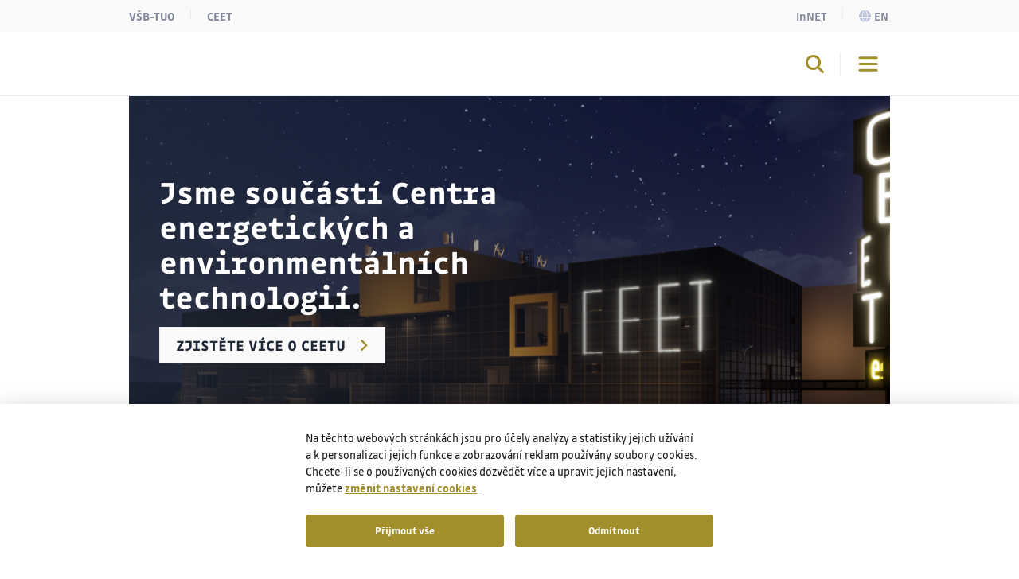

--- FILE ---
content_type: text/html;charset=UTF-8
request_url: https://ceet.vsb.cz/vec/cs/
body_size: 13830
content:
<!DOCTYPE html>
<html dir="ltr" lang="cs">
	<head>
		<!-- ADDITIONAL INFO START
generated time: Fri Jan 23 05:38:38 CET 2026
serverName: ceet.vsb.cz
request uri: /vec/cs/index.html
scheme: https

server : 158.196.149.160
server : wp4.vsb.cz
remote user: null
OpenCms user: Guest
user groups:
Guests, 
ADDITIONAL INFO END -->
<title>Výzkumné energetické centrum&nbsp;- CEET VŠB-TUO</title>
				<meta name="description" content="">
		<meta http-equiv="Content-Type" content="text/html; charset=UTF-8">
		<meta http-equiv="X-UA-Compatible" content="IE=edge">
		<meta name="robots" content="index, follow">
		<meta name="revisit-after" content="7 days">
		<meta name="format-detection" content="telephone=no">
		<meta name="viewport" content="width=device-width, initial-scale=1.0">

		<link rel="apple-touch-icon" sizes="180x180" href="https://ceet.vsb.cz/share/webresources/favicons/ceet/apple-touch-icon.png">
			<link rel="icon" type="image/png" sizes="32x32" href="https://ceet.vsb.cz/share/webresources/favicons/ceet/favicon-32x32.png">
			<link rel="icon" type="image/png" sizes="16x16" href="https://ceet.vsb.cz/share/webresources/favicons/ceet/favicon-16x16.png">
			<link rel="manifest" href="https://ceet.vsb.cz/share/webresources/favicons/ceet/site.webmanifest">
			<link rel="mask-icon" href="https://ceet.vsb.cz/share/webresources/favicons/ceet/safari-pinned-tab.svg" color="#A28E2A">
			<meta name="msapplication-TileColor" content="#A28E2A">
			<meta name="theme-color" content="#A28E2A">
		<link rel="preload" href="/share/webresources/fonts/font-awesome/6.7.1/css/all.min.css" as="style" />
		<link rel="preload" href="/share/webresources/fonts/font-awesome/6.7.1/css/sharp-solid.min.css" as="style" />

		<link type="text/css" rel="stylesheet" href="/share/webresources/fonts/drive-font/vsb-drive-font.css" />
		<link type="text/css" rel="stylesheet" href="/share/webresources/fonts/font-awesome/6.7.1/css/all.min.css">
		<link type="text/css" rel="stylesheet" href="/share/webresources/fonts/font-awesome/6.7.1/css/sharp-solid.min.css">

		<link type="text/css" rel="stylesheet" href="/share/webresources/js/featherlight/1.7.13/featherlight.min.css"/>
		<link type="text/css" rel="stylesheet" href="/share/webresources/js/nprogress/0.2.0/css/nprogress.min.css"/>
		<link type="text/css" rel="stylesheet" href="/share/webresources/js/tooltipster/4.2.6/css/tooltipster.bundle.css"/>
		<link type="text/css" rel="stylesheet" href="/share/webresources/js/tooltipster/4.2.6/css/plugins/tooltipster/sideTip/themes/tooltipster-sideTip-punk.min.css"/>
		<link type="text/css" rel="stylesheet" href="/share/webresources/js/select2/4.0.13/css/select2.min.css"/>
		<link type="text/css" rel="stylesheet" href="/share/webresources/js/basictable/1.0.7-custom/css/basictable.css"/>
		<link type="text/css" rel="stylesheet" href="/share/webresources/js/lightgallery/1.7.2/css/lightgallery.min.css"/>
		<link type="text/css" rel="stylesheet" href="/share/webresources/js/jquery-ui/1.14.1/jquery-ui.css">
		<link type="text/css" rel="stylesheet" href="/share/webresources/js/cookieconsent/2.7.2/cookieconsent.css">
		<link type="text/css" rel="stylesheet" href="/share/webresources/js/iframemanager/1.0/iframemanager.css">
		<link type="text/css" rel="stylesheet" href="/share/webresources/js/leaflet/1.9.4/leaflet.css" />

		<link type="text/css" rel="stylesheet" href="/share/webresources/styles/vsb/styles.min.css" />
		<link type="text/css" rel="stylesheet" href="/share/webresources/styles/compiled/ceet/style.css"/>
		<link type="text/css" rel="stylesheet" href="/vec/.content/custom.css"/>

		<style>
			</style>

		<script type="text/javascript" src="/share/webresources/js/jquery/3.7.1/jquery.min.js"></script>
		<script type="text/javascript" src="/share/webresources/js/custom-elements/1.0.0/custom-elements.min.js"></script>
		<script type="text/javascript" src="/share/webresources/js/common.js"></script>
		<script type="text/javascript" src="/share/webresources/js/featherlight/1.7.13/featherlight.min.js"></script>
		<script type="text/javascript" src="/share/webresources/js/iframe-resizer/4.2.9/iframeResizer.min.js"></script>
		<script type="text/javascript" src="/share/webresources/js/jquery-tablesorter/2.0.5/jquery.tablesorter.min.js"></script>
		<script type="text/javascript" src="/share/webresources/js/nprogress/0.2.0/js/nprogress.min.js"></script>
		<script type="text/javascript" src="/share/webresources/js/select2/4.0.13/js/select2.full.min.js"></script>
		<script type="text/javascript" src="/share/webresources/js/select2/4.0.13/js/i18n/cs.js"></script>
		<script type="text/javascript" src="/share/webresources/js/easy-slider/1.7/easySlider.min.js"></script>
		<script type="text/javascript" src="/share/webresources/js/tooltipster/4.2.6/js/tooltipster.bundle.min.js"></script>
		<script type="text/javascript" src="/share/webresources/js/custom-select.js"></script>
		<script type="text/javascript" src="/share/webresources/js/what-input/4.2.0/what-input.min.js"></script>
		<script type="text/javascript" src="/share/webresources/js/math-trunc-polyfill.js"></script>
		<script type="text/javascript" src="/share/webresources/js/picturefill/3.0.2/picturefill.min.js"></script>
		<script type="text/javascript" src="/share/webresources/js/basictable/1.0.7-custom/js/jquery.basictable.min.js"></script>
		<script type="text/javascript" src="/share/webresources/js/lightgallery/1.7.2/js/lightgallery-all.min.js"></script>
		<script type="text/javascript" src="/share/webresources/js/progressive-image.js"></script>
		<script type="text/javascript" src="/share/webresources/js/jquery-ui/1.14.1/jquery-ui.min.js"></script>
		<script type="text/javascript" src="/share/webresources/js/leaflet/1.9.4/leaflet.js"></script>
		<script defer type="text/javascript" src="/share/webresources/js/cookieconsent/2.7.2/cookieconsent.js"></script>
		<script defer type="text/javascript" src="/share/webresources/js/iframemanager/1.0/iframemanager.js"></script>
		<script async defer type="module" src="/share/webresources/js/altcha/1.0.6/altcha.min.js"></script>

		<script type="text/javascript" src="/share/webresources/js/vsb/webutils.js"></script>
		<script defer type="text/javascript" src="/share/webresources/js/vsb/cookieconsent-init.js"></script>
		<script defer type="text/javascript" src="/share/webresources/js/vsb/altcha-config.js"></script>
		<script type="text/javascript" src="/share/webresources/js/vsb/functions.js"></script>
		</head>

	<body class="no-touch ceet-color">
		<a href="#main-content" class="skip-content skip-to-main no-anchor">Přeskočit na hlavní obsah</a>

		<!-- HEADER -->
		<header class="header">
		<a href="#header-end" class="skip-content skip-header no-anchor">Přeskočit hlavičku</a>

		<div class="topbar">
			<div class="container g-0 d-flex justify-content-between">
				<ul class="nav">
						<li class="nav-item">
							<a class="nav-link" href="https://www.vsb.cz/cs">VŠB-TUO</a>
						</li>
						<li class="nav-item">
								<a class="nav-link" href="/cs">CEET</a>
							</li>
						</ul>
				<ul class="nav">
					<li class="nav-item">
							<a class="nav-link text-capitalize" href="/vec/cs/innet">InNET</a>
								</li>
					<li class="nav-item">
								<a class="nav-link" href="/vec/en"><i class="fa-sharp fa-solid fa-globe me-1"></i>en</a>
									</li>
						</ul>
			</div>
		</div>

		<div class="navbar-wrapper">
			<div class="container g-0">
				<nav id="main-menu-nav" class="navbar navbar-expand-lg">
					<a class="navbar-brand" href="/vec/cs">
						<img src="/share/webresources/logos/full/colorful/ceet/9340_cs.svg" alt="Výzkumné energetické centrum CEET VŠB-TUO" class="d-lg-none d-xl-block" />
						<img src="/share/webresources/logos/short/colorful/ceet/9340_cs.svg" alt="Výzkumné energetické centrum CEET VŠB-TUO" class="d-none d-lg-block d-xl-none" />
					</a>

					<div class="order-lg-3 navbar-buttons">
						<button class="search-toggler" type="button" data-bs-toggle="collapse" data-bs-target="#search-form-collapse" aria-controls="search-form-collapse" aria-expanded="false" aria-label='Otevřít/zavřít vyhledávání'><i class="fa-sharp fa-solid fa-magnifying-glass"></i></button>
						<button class="navbar-toggler" type="button" data-bs-toggle="collapse" data-bs-target="#main-menu-collapse" aria-controls="main-menu-collapse" aria-expanded="false" aria-label='Otevřít/zavřít navigaci'>
							<span class="navbar-toggler-icon"></span>
						</button>
					</div>

					<div class="expanded-menu-overlay">
						<a class="navbar-brand" href="/vec/cs">
							<img src="/share/webresources/logos/full/colorless/ceet/9340_cs.svg" alt="Výzkumné energetické centrum CEET VŠB-TUO" id="vsb-logo" />
						</a>
						<button type="button" class="btn-close" aria-label='Zavřít'></button>
					</div>

					<div id="main-menu-collapse" class="collapse navbar-collapse order-lg-2">
						<div class="row g-0">
							<div class="col menu">
								<form class="d-lg-none menu-search-form" action="/vec/cs/vyhledavani/">
										<div class="input-group">
											<input class="form-control" type="search" name="query" placeholder='Zadejte hledaný výraz' aria-label='Hledat'>
											<button class="btn" type="submit"><i class="fa-sharp fa-solid fa-magnifying-glass"></i></button>
										</div>
									</form>
								<ul class="navbar-nav">
									<li class="nav-item dropdown">
													<a class="nav-link dropdown-toggle" href="/vec/cs/o-nas/" role="button" data-bs-toggle="dropdown" data-bs-auto-close="outside" aria-expanded="false">VEC</a>
														<div class="dropdown-menu">
														<div class="container g-0 position-relative">
															<ul>
																<li>
																	<span class="dropdown-header">
																		<a class="d-lg-none">Hlavní menu</a>
																		<a class="d-none d-lg-inline">Zavřít</a>
																	</span>
																</li>
																<li>
																	<a class="dropdown-item main" href="/vec/cs/o-nas/">VEC</a>
																		</li>
																<li class="dropdown">
																				<a class="dropdown-item dropdown-toggle" href="#" role="button" data-bs-toggle="dropdown" data-bs-auto-close="outside" aria-expanded="false">Základní informace</a>
																				<div class="dropdown-menu">
																					<ul>
																						<li>
																							<span class="dropdown-header">
																								<a>VEC</a>
																							</span>
																						</li>
																						<li>
																							<a class="dropdown-item main" href="/vec/cs/o-nas/zakladni-informace/">Základní informace</a>
																								</li>
																						<li>
																										<a class="dropdown-item" href="/vec/cs/o-nas/zakladni-informace/o-nas_0001/">O VEC</a>
																											</li>
																								<li>
																										<a class="dropdown-item" href="/vec/cs/o-nas/zakladni-informace/vyrocni-zpravy/">Výroční zprávy</a>
																											</li>
																								</ul>
																				</div>
																			</li>
																		<li>
																				<a class="dropdown-item" href="/vec/cs/o-nas/kontakty-a-mapy/">Kontakty</a>
																					</li>
																		<li>
																				<a class="dropdown-item" href="/vec/cs/o-nas/aktuality/">Aktuality</a>
																					</li>
																		<li>
																				<a class="dropdown-item" href="/vec/cs/o-nas/chystane-akce/">Chystané akce</a>
																					</li>
																		<li>
																				<a class="dropdown-item" href="/vec/cs/o-nas/struktura-a-statut/">Struktura a statut</a>
																					</li>
																		<li>
																				<a class="dropdown-item" href="/vec/cs/o-nas/kariera/">Kariéra</a>
																					</li>
																		<li>
																				<a class="dropdown-item" href="/vec/cs/o-nas/dulezite-odkazy/">Důležité odkazy</a>
																					</li>
																		</ul>
														</div>
													</div>
												</li>
											<li class="nav-item dropdown">
													<a class="nav-link dropdown-toggle" href="/vec/cs/vyzkum-a-vyvoj/" role="button" data-bs-toggle="dropdown" data-bs-auto-close="outside" aria-expanded="false">Výzkum, vývoj a inovace</a>
														<div class="dropdown-menu">
														<div class="container g-0 position-relative">
															<ul>
																<li>
																	<span class="dropdown-header">
																		<a class="d-lg-none">Hlavní menu</a>
																		<a class="d-none d-lg-inline">Zavřít</a>
																	</span>
																</li>
																<li>
																	<a class="dropdown-item main" href="/vec/cs/vyzkum-a-vyvoj/">Výzkum, vývoj a inovace</a>
																		</li>
																<li>
																				<a class="dropdown-item" href="/vec/cs/vyzkum-a-vyvoj/realizacni-tym/">Realizační tým</a>
																					</li>
																		<li>
																				<a class="dropdown-item" href="/vec/cs/vyzkum-a-vyvoj/vybaveni/">Vybavení</a>
																					</li>
																		<li class="dropdown">
																				<a class="dropdown-item dropdown-toggle" href="#" role="button" data-bs-toggle="dropdown" data-bs-auto-close="outside" aria-expanded="false">Projekty</a>
																				<div class="dropdown-menu">
																					<ul>
																						<li>
																							<span class="dropdown-header">
																								<a>Výzkum, vývoj a inovace</a>
																							</span>
																						</li>
																						<li>
																							<a class="dropdown-item main" href="/vec/cs/vyzkum-a-vyvoj/projekty/">Projekty</a>
																								</li>
																						<li>
																										<a class="dropdown-item" href="/vec/cs/vyzkum-a-vyvoj/projekty/stresni-fve-na-objektech-vsb-vec-i-vec-ii-vec-iii-fei/">Střešní FVE na objektech VŠB - VEC I, VEC II, VEC III, FEI</a>
																											</li>
																								<li>
																										<a class="dropdown-item" href="/vec/cs/vyzkum-a-vyvoj/projekty/vyzkum-a-vyvoj-inovativnich-materialu-z-lokalnich-zdroju-s-nizkou-uhlikovou-stopou-pro-udrzitelnou-vyrobu-gumarenskych-plniv/">Výzkum a vývoj inovativních materiálů z lokálních zdrojů s nízkou uhlíkovou stopou pro udržitelnou výrobu gumárenských plniv</a>
																											</li>
																								<li>
																										<a class="dropdown-item" href="/vec/cs/vyzkum-a-vyvoj/projekty/porizeni-elektromobilu-vc.-dobijeci-stanice-na-vec/">Pořízení elektromobilu vč. dobíjecí stanice na VEC</a>
																											</li>
																								<li>
																										<a class="dropdown-item" href="/vec/cs/vyzkum-a-vyvoj/projekty/udrzitelna-doprava-na-vec-nakup-automobilu-s-vodikovym-pohonem-/">Udržitelná doprava na VEC - nákup automobilu s vodíkovým pohonem </a>
																											</li>
																								<li>
																										<a class="dropdown-item" href="/vec/cs/vyzkum-a-vyvoj/projekty/moderni-ekologicka-doprava-na-vec-/">Moderní ekologická doprava na VEC</a>
																											</li>
																								<li>
																										<a class="dropdown-item" href="/vec/cs/vyzkum-a-vyvoj/projekty/metodika-a-systemove-reseni-pri-aplikaci-normy-iso-50001-/">Metodika a systémové řešení při aplikaci normy ISO 50001</a>
																											</li>
																								<li>
																										<a class="dropdown-item" href="/vec/cs/vyzkum-a-vyvoj/projekty/mikro-orc-jednotka-s-vyuzitim-3d-tisku/">Mikro ORC jednotka s využitím 3D tisku</a>
																											</li>
																								<li>
																										<a class="dropdown-item" href="/vec/cs/vyzkum-a-vyvoj/projekty/vyvoj-sporaku-na-tuha-paliva-s-keramickym-obkladem-a-regulaci-teploty-pro-peceni-smart-heat/">Vývoj sporáku na tuhá paliva s keramickým obkladem a regulací teploty pro pečení Smart Heat</a>
																											</li>
																								<li>
																										<a class="dropdown-item" href="/vec/cs/vyzkum-a-vyvoj/projekty/krbova-vlozka-nove-konstrukcni-platformy-s-pyrolyznim-spalovanim/">Krbová vložka nové konstrukční platformy s pyrolýzním spalováním</a>
																											</li>
																								<li>
																										<a class="dropdown-item" href="/vec/cs/vyzkum-a-vyvoj/projekty/spalovaci-zarizeni-na-pelety-s-akumulacni-funkci-zdraveho-salaveho-tepla-a-automatickou-regulaci-horeni/">Spalovací zařízení na pelety s akumulační funkcí zdravého sálavého tepla a automatickou regulací hoření</a>
																											</li>
																								<li>
																										<a class="dropdown-item" href="/vec/cs/vyzkum-a-vyvoj/projekty/komplexni-snizovani-rizik-katastrof-epidemiologickeho-prirodniho-a-technickeho-charakteru-budovanim-resilience-na-lokalni-urovni-resimas/">Komplexní snižování rizik katastrof epidemiologického, přírodního a technického charakteru budováním resilience na lokální úrovni - RESIMAS</a>
																											</li>
																								<li>
																										<a class="dropdown-item" href="/vec/cs/vyzkum-a-vyvoj/projekty/vyvoj-noveho-typu-interierovych-kamen-do-nizkoenergetickych-a-pasivnich-domu/">Vývoj nového typu interiérových kamen do nízkoenergetických a pasivních domů</a>
																											</li>
																								<li>
																										<a class="dropdown-item" href="/vec/cs/vyzkum-a-vyvoj/projekty/inovace-pro-zdroje-energie/">Inovace pro zdroje energie</a>
																											</li>
																								<li>
																										<a class="dropdown-item" href="/vec/cs/vyzkum-a-vyvoj/projekty/projekt-aramis/">Projekt ARAMIS</a>
																											</li>
																								<li>
																										<a class="dropdown-item" href="/vec/cs/vyzkum-a-vyvoj/projekty/kombinovana-sanace-vod-kontaminovanych-rozpustnymi-aditivy-paliv-vyuzivajici-nanotechnologie/">Kombinovaná sanace vod kontaminovaných rozpustnými aditivy paliv využívající nanotechnologie</a>
																											</li>
																								<li>
																										<a class="dropdown-item" href="/vec/cs/vyzkum-a-vyvoj/projekty/Inovace-vzdelavacich-programu-v-oblasti-energetiky/">Inovace vzdělávacích programů v oblasti energetiky</a>
																											</li>
																								<li>
																										<a class="dropdown-item" href="/vec/cs/vyzkum-a-vyvoj/projekty/vyzkum-identifikace-spalovani-nezadoucich-latek-a-systemu-autodiagnostiky-kotlu-na-tuha-paliva-pro-vytapeni-domacnosti/">Výzkum identifikace spalování nežádoucích látek a systémů autodiagnostiky kotlů na tuhá paliva pro vytápění domácností</a>
																											</li>
																								<li>
																										<a class="dropdown-item" href="/vec/cs/vyzkum-a-vyvoj/projekty/elektromobilita-na-vec/">Elektromobilita na VEC</a>
																											</li>
																								<li>
																										<a class="dropdown-item" href="/vec/cs/vyzkum-a-vyvoj/projekty/analyza-skutecneho-provozu-zarizeni-pro-vytapeni-domacnosti-pevnymi-palivy/">Analýza skutečného provozu zařízení pro vytápění domácností pevnými palivy</a>
																											</li>
																								<li>
																										<a class="dropdown-item" href="/vec/cs/vyzkum-a-vyvoj/projekty/zlepsenie-implementacie-programov-na-zlepsenie-kvality-ovzdusia-na-slovensku-posilnenim-kapacit-a-kompetencii-regionalnych-a-miestnych-organov-a-podporou-opatreni-v-oblasti-kvality-ovzdusia/">Zlepšenie implementácie programov na zlepšenie kvality ovzdušia na Slovensku posilnením kapacít a kompetencií regionálnych a miestnych orgánov a podporou opatrení v oblasti kvality ovzdušia</a>
																											</li>
																								<li>
																										<a class="dropdown-item" href="/vec/cs/vyzkum-a-vyvoj/projekty/nakladani-s-odpady-v-moravskoslezskem-a-zilinskem-kraji/">Nakládání s odpady v Moravskoslezském a Žilinském kraji</a>
																											</li>
																								<li>
																										<a class="dropdown-item" href="/vec/cs/vyzkum-a-vyvoj/projekty/e2bebis-ekologicke-a-ekonomicke-vyhody-biouhelnych-klastru/">E2BEBIS Ekologické a ekonomické výhody biouhelných klastrů</a>
																											</li>
																								<li>
																										<a class="dropdown-item" href="/vec/cs/vyzkum-a-vyvoj/projekty/rozvoj-spoluprace-mezi-vec-a-ket/">Rozvoj spolupráce mezi VEC a KET</a>
																											</li>
																								<li>
																										<a class="dropdown-item" href="/vec/cs/vyzkum-a-vyvoj/projekty/vliv-spalovani-komunalniho-odpadu-na-zivotni-prostredi-v-obcich/">Vliv spalování komunálního odpadu na životní prostředí v obcích</a>
																											</li>
																								<li>
																										<a class="dropdown-item" href="/vec/cs/vyzkum-a-vyvoj/projekty/studie-proveditelnosti-centra-energetickych-a-environmentalnich-technologii/">Studie proveditelnosti Centra energetických a environmentálních technologií</a>
																											</li>
																								<li>
																										<a class="dropdown-item" href="/vec/cs/vyzkum-a-vyvoj/projekty/teplovodni-krbova-vlozka-s-integrovanou-akumulaci/">Teplovodní krbová vložka s integrovanou akumulací</a>
																											</li>
																								<li>
																										<a class="dropdown-item" href="/vec/cs/vyzkum-a-vyvoj/projekty/ekis/">EKIS</a>
																											</li>
																								</ul>
																				</div>
																			</li>
																		<li>
																				<a class="dropdown-item" href="/vec/cs/vyzkum-a-vyvoj/publikacni-cinnost/">Publikační činnost</a>
																					</li>
																		<li>
																				<a class="dropdown-item" href="/vec/cs/vyzkum-a-vyvoj/energeticke-zamysleni/">Energetické zamyšlení</a>
																					</li>
																		<li class="dropdown">
																				<a class="dropdown-item dropdown-toggle" href="#" role="button" data-bs-toggle="dropdown" data-bs-auto-close="outside" aria-expanded="false">Energetika a životní prostředí</a>
																				<div class="dropdown-menu">
																					<ul>
																						<li>
																							<span class="dropdown-header">
																								<a>Výzkum, vývoj a inovace</a>
																							</span>
																						</li>
																						<li>
																							<a class="dropdown-item main" href="/vec/cs/vyzkum-a-vyvoj/energetika-a-zivotni-prostredi-2022-/">Energetika a životní prostředí</a>
																								</li>
																						<li>
																										<a class="dropdown-item" href="/vec/cs/vyzkum-a-vyvoj/energetika-a-zivotni-prostredi-2022-/energetika-a-zivotni-prostredi-2022/">Energetika a životní prostředí 2022</a>
																											</li>
																								<li>
																										<a class="dropdown-item" href="/vec/cs/vyzkum-a-vyvoj/energetika-a-zivotni-prostredi-2022-/energetika-a-zivotni-prostredi-2024-/">Energetika a životní prostředí 2024 </a>
																											</li>
																								<li>
																										<a class="dropdown-item" href="/vec/cs/vyzkum-a-vyvoj/energetika-a-zivotni-prostredi-2022-/energetika-a-zivotni-prostredi-2025/">Energetika a životní prostředí 2025</a>
																											</li>
																								</ul>
																				</div>
																			</li>
																		</ul>
														</div>
													</div>
												</li>
											<li class="nav-item dropdown">
													<a class="nav-link dropdown-toggle" href="/vec/cs/pracoviste/" role="button" data-bs-toggle="dropdown" data-bs-auto-close="outside" aria-expanded="false">Pracoviště</a>
														<div class="dropdown-menu">
														<div class="container g-0 position-relative">
															<ul>
																<li>
																	<span class="dropdown-header">
																		<a class="d-lg-none">Hlavní menu</a>
																		<a class="d-none d-lg-inline">Zavřít</a>
																	</span>
																</li>
																<li>
																	<a class="dropdown-item main" href="/vec/cs/pracoviste/">Pracoviště</a>
																		</li>
																<li>
																				<a class="dropdown-item" href="/vec/cs/pracoviste/nase-sluzby/">Naše služby</a>
																					</li>
																		<li class="dropdown">
																				<a class="dropdown-item dropdown-toggle" href="#" role="button" data-bs-toggle="dropdown" data-bs-auto-close="outside" aria-expanded="false">Bezpečnost paliv a technologií</a>
																				<div class="dropdown-menu">
																					<ul>
																						<li>
																							<span class="dropdown-header">
																								<a>Pracoviště</a>
																							</span>
																						</li>
																						<li>
																							<a class="dropdown-item main" href="/vec/cs/pracoviste/bezpecnost-paliv-a-technologii/">Bezpečnost paliv a technologií</a>
																								</li>
																						<li>
																										<a class="dropdown-item" href="/vec/cs/pracoviste/bezpecnost-paliv-a-technologii/realizacni-tym/">Realizační tým</a>
																											</li>
																								<li>
																										<a class="dropdown-item" href="/vec/cs/pracoviste/bezpecnost-paliv-a-technologii/odborne-sluzby/">Odborné služby</a>
																											</li>
																								<li>
																										<a class="dropdown-item" href="/vec/cs/pracoviste/bezpecnost-paliv-a-technologii/vyzkum-a-vyvoj/">Výzkum a vývoj</a>
																											</li>
																								<li>
																										<a class="dropdown-item" href="/vec/cs/pracoviste/bezpecnost-paliv-a-technologii/reference/">Reference</a>
																											</li>
																								</ul>
																				</div>
																			</li>
																		<li class="dropdown">
																				<a class="dropdown-item dropdown-toggle" href="#" role="button" data-bs-toggle="dropdown" data-bs-auto-close="outside" aria-expanded="false">Energetické audity a studie</a>
																				<div class="dropdown-menu">
																					<ul>
																						<li>
																							<span class="dropdown-header">
																								<a>Pracoviště</a>
																							</span>
																						</li>
																						<li>
																							<a class="dropdown-item main" href="/vec/cs/pracoviste/energeticke-audity-a-studie/">Energetické audity a studie</a>
																								</li>
																						<li>
																										<a class="dropdown-item" href="/vec/cs/pracoviste/energeticke-audity-a-studie/energeticke-audity/">Energetické audity</a>
																											</li>
																								<li>
																										<a class="dropdown-item" href="/vec/cs/pracoviste/energeticke-audity-a-studie/energeticke-studie/">Energetické studie</a>
																											</li>
																								<li>
																										<a class="dropdown-item" href="/vec/cs/pracoviste/energeticke-audity-a-studie/prukaz-energeticke-narocnosti-penb/">Průkaz energetické náročnosti (PENB)</a>
																											</li>
																								<li>
																										<a class="dropdown-item" href="/vec/cs/pracoviste/energeticke-audity-a-studie/energeticke-posudky/">Energetické posudky</a>
																											</li>
																								<li>
																										<a class="dropdown-item" href="/vec/cs/pracoviste/energeticke-audity-a-studie/reference/">Reference</a>
																											</li>
																								</ul>
																				</div>
																			</li>
																		<li class="dropdown">
																				<a class="dropdown-item dropdown-toggle" href="#" role="button" data-bs-toggle="dropdown" data-bs-auto-close="outside" aria-expanded="false">Monitoring a optimalizace energií</a>
																				<div class="dropdown-menu">
																					<ul>
																						<li>
																							<span class="dropdown-header">
																								<a>Pracoviště</a>
																							</span>
																						</li>
																						<li>
																							<a class="dropdown-item main" href="/vec/cs/pracoviste/monitoring-a-optimalizace-energii/">Monitoring a optimalizace energií</a>
																								</li>
																						<li>
																										<a class="dropdown-item" href="/vec/cs/pracoviste/monitoring-a-optimalizace-energii/o-systemu-energoguard/">O systému EnergoGuard</a>
																											</li>
																								<li>
																										<a class="dropdown-item" href="/vec/cs/pracoviste/monitoring-a-optimalizace-energii/energeticky-management-pro-prumyslove-podniky/">Energetický management pro průmyslové podniky</a>
																											</li>
																								<li>
																										<a class="dropdown-item" href="/vec/cs/pracoviste/monitoring-a-optimalizace-energii/energeticky-management-pro-verejnou-spravu-mest-a-obci/">Energetický management pro veřejnou správu měst a obcí</a>
																											</li>
																								<li>
																										<a class="dropdown-item" href="/vec/cs/pracoviste/monitoring-a-optimalizace-energii/energeticky-management-pro-teplarny-a-elektrarny/">Energetický management pro teplárny a elektrárny</a>
																											</li>
																								<li>
																										<a class="dropdown-item" href="/vec/cs/pracoviste/monitoring-a-optimalizace-energii/lokalni-distribucni-soustava/">Lokální distribuční soustava</a>
																											</li>
																								<li>
																										<a class="dropdown-item" href="/vec/cs/pracoviste/monitoring-a-optimalizace-energii/reference/">Reference</a>
																											</li>
																								</ul>
																				</div>
																			</li>
																		<li class="dropdown">
																				<a class="dropdown-item dropdown-toggle" href="#" role="button" data-bs-toggle="dropdown" data-bs-auto-close="outside" aria-expanded="false">Monitoring obnovitelných zdrojů</a>
																				<div class="dropdown-menu">
																					<ul>
																						<li>
																							<span class="dropdown-header">
																								<a>Pracoviště</a>
																							</span>
																						</li>
																						<li>
																							<a class="dropdown-item main" href="/vec/cs/pracoviste/monitoring-obnovitelnych-zdroju/">Monitoring obnovitelných zdrojů</a>
																								</li>
																						<li>
																										<a class="dropdown-item" href="/vec/cs/pracoviste/monitoring-obnovitelnych-zdroju/o-produktu-sunnyguard/">O produktu SunnyGuard</a>
																											</li>
																								<li>
																										<a class="dropdown-item" href="/vec/cs/pracoviste/monitoring-obnovitelnych-zdroju/dispecink-a-monitoring-fve/">Dispečink a monitoring FVE</a>
																											</li>
																								<li>
																										<a class="dropdown-item" href="/vec/cs/pracoviste/monitoring-obnovitelnych-zdroju/reporting-a-vyzkum/">Reporting a výzkum</a>
																											</li>
																								<li>
																										<a class="dropdown-item" href="/vec/cs/pracoviste/monitoring-obnovitelnych-zdroju/vlastni-fve/">Vlastní FVE</a>
																											</li>
																								<li>
																										<a class="dropdown-item" href="/vec/cs/pracoviste/monitoring-obnovitelnych-zdroju/doprovodne-cinnosti/">Doprovodné činnosti</a>
																											</li>
																								<li>
																										<a class="dropdown-item" href="/vec/cs/pracoviste/monitoring-obnovitelnych-zdroju/reference/">Reference</a>
																											</li>
																								</ul>
																				</div>
																			</li>
																		<li class="dropdown">
																				<a class="dropdown-item dropdown-toggle" href="#" role="button" data-bs-toggle="dropdown" data-bs-auto-close="outside" aria-expanded="false">Projekční a inženýrská činnost</a>
																				<div class="dropdown-menu">
																					<ul>
																						<li>
																							<span class="dropdown-header">
																								<a>Pracoviště</a>
																							</span>
																						</li>
																						<li>
																							<a class="dropdown-item main" href="/vec/cs/pracoviste/projekcni-a-inzenyrska-cinnost/">Projekční a inženýrská činnost</a>
																								</li>
																						<li>
																										<a class="dropdown-item" href="/vec/cs/pracoviste/projekcni-a-inzenyrska-cinnost/projekcni-cinnost/">Projekční činnost</a>
																											</li>
																								<li>
																										<a class="dropdown-item" href="/vec/cs/pracoviste/projekcni-a-inzenyrska-cinnost/inzenyrska-cinnost/">Inženýrská činnost</a>
																											</li>
																								<li>
																										<a class="dropdown-item" href="/vec/cs/pracoviste/projekcni-a-inzenyrska-cinnost/reference/">Reference</a>
																											</li>
																								</ul>
																				</div>
																			</li>
																		<li class="dropdown">
																				<a class="dropdown-item dropdown-toggle" href="#" role="button" data-bs-toggle="dropdown" data-bs-auto-close="outside" aria-expanded="false">Provozní měření v energetice</a>
																				<div class="dropdown-menu">
																					<ul>
																						<li>
																							<span class="dropdown-header">
																								<a>Pracoviště</a>
																							</span>
																						</li>
																						<li>
																							<a class="dropdown-item main" href="/vec/cs/pracoviste/provozni-mereni-v-energetice/">Provozní měření v energetice</a>
																								</li>
																						<li>
																										<a class="dropdown-item" href="/vec/cs/pracoviste/provozni-mereni-v-energetice/autorizace-k-mereni-emisi-dle-zakona-c.-201-2012-sb./">Akreditace a autorizace k měření emisí dle zákona č. 201/2012 Sb.</a>
																											</li>
																								<li>
																										<a class="dropdown-item" href="/vec/cs/pracoviste/provozni-mereni-v-energetice/vybaveni/">Vybavení</a>
																											</li>
																								<li>
																										<a class="dropdown-item" href="/vec/cs/pracoviste/provozni-mereni-v-energetice/technologie-pro-zivotni-prostredi/">Technologie pro životní prostředí</a>
																											</li>
																								<li>
																										<a class="dropdown-item" href="/vec/cs/pracoviste/provozni-mereni-v-energetice/reference/">Reference</a>
																											</li>
																								</ul>
																				</div>
																			</li>
																		<li class="dropdown">
																				<a class="dropdown-item dropdown-toggle" href="#" role="button" data-bs-toggle="dropdown" data-bs-auto-close="outside" aria-expanded="false">Moderní systémy vytápění</a>
																				<div class="dropdown-menu">
																					<ul>
																						<li>
																							<span class="dropdown-header">
																								<a>Pracoviště</a>
																							</span>
																						</li>
																						<li>
																							<a class="dropdown-item main" href="/vec/cs/pracoviste/moderni-systemy-vytapeni/">Moderní systémy vytápění</a>
																								</li>
																						<li>
																										<a class="dropdown-item" href="/vec/cs/pracoviste/moderni-systemy-vytapeni/realizacni-tym/">Realizační tým</a>
																											</li>
																								<li>
																										<a class="dropdown-item" href="/vec/cs/pracoviste/moderni-systemy-vytapeni/laborator-paliv/">Laboratoř paliv</a>
																											</li>
																								<li>
																										<a class="dropdown-item" href="/vec/cs/pracoviste/moderni-systemy-vytapeni/program-zkouseni-zpusobilosti/">Program zkoušení způsobilosti</a>
																											</li>
																								<li>
																										<a class="dropdown-item" href="/vec/cs/pracoviste/moderni-systemy-vytapeni/padova-trubka/">Pádová trubka</a>
																											</li>
																								<li>
																										<a class="dropdown-item" href="/vec/cs/pracoviste/moderni-systemy-vytapeni/charakterizace-jemnych-castic/">Charakterizace jemných částic</a>
																											</li>
																								<li>
																										<a class="dropdown-item" href="/vec/cs/pracoviste/moderni-systemy-vytapeni/kalorimetricka-komora/">Kalorimetrická komora</a>
																											</li>
																								<li>
																										<a class="dropdown-item" href="/vec/cs/pracoviste/moderni-systemy-vytapeni/Katalyticke-cisteni-spalin/">Katalytické čištění spalin</a>
																											</li>
																								<li>
																										<a class="dropdown-item" href="/vec/cs/pracoviste/moderni-systemy-vytapeni/Sorpce-plynu-do-pevnych-latek/">Sorpce plynů do pevných látek</a>
																											</li>
																								<li>
																										<a class="dropdown-item" href="/vec/cs/pracoviste/moderni-systemy-vytapeni/Elektrostaticke-odlucovace/">Elektrostatické odlučovače</a>
																											</li>
																								<li>
																										<a class="dropdown-item" href="/vec/cs/pracoviste/moderni-systemy-vytapeni/reference/">Reference</a>
																											</li>
																								</ul>
																				</div>
																			</li>
																		<li class="dropdown">
																				<a class="dropdown-item dropdown-toggle" href="#" role="button" data-bs-toggle="dropdown" data-bs-auto-close="outside" aria-expanded="false">Zplyňování</a>
																				<div class="dropdown-menu">
																					<ul>
																						<li>
																							<span class="dropdown-header">
																								<a>Pracoviště</a>
																							</span>
																						</li>
																						<li>
																							<a class="dropdown-item main" href="/vec/cs/pracoviste/zplynovani/">Zplyňování</a>
																								</li>
																						<li>
																										<a class="dropdown-item" href="/vec/cs/pracoviste/zplynovani/technologie-s-autotermnim-zplynovacim-generatorem/">Technologie s autotermním zplyňovacím generátorem</a>
																											</li>
																								<li>
																										<a class="dropdown-item" href="/vec/cs/pracoviste/zplynovani/technologie-s-alotermnim-generatorem-a-syntezou-kapalnych-paliv/">Technologie s alotermním generátorem a syntézou kapalných paliv</a>
																											</li>
																								<li>
																										<a class="dropdown-item" href="/vec/cs/pracoviste/zplynovani/laboratorni-jednotka-pro-testovani-katalyzatoru/">Laboratorní jednotka pro testování katalyzátorů</a>
																											</li>
																								<li>
																										<a class="dropdown-item" href="/vec/cs/pracoviste/zplynovani/reference/">Reference</a>
																											</li>
																								</ul>
																				</div>
																			</li>
																		</ul>
														</div>
													</div>
												</li>
											<li class="nav-item dropdown">
													<a class="nav-link dropdown-toggle" href="/vec/cs/sluzby/" role="button" data-bs-toggle="dropdown" data-bs-auto-close="outside" aria-expanded="false">Služby</a>
														<div class="dropdown-menu">
														<div class="container g-0 position-relative">
															<ul>
																<li>
																	<span class="dropdown-header">
																		<a class="d-lg-none">Hlavní menu</a>
																		<a class="d-none d-lg-inline">Zavřít</a>
																	</span>
																</li>
																<li>
																	<a class="dropdown-item main" href="/vec/cs/sluzby/">Služby</a>
																		</li>
																<li class="dropdown">
																				<a class="dropdown-item dropdown-toggle" href="#" role="button" data-bs-toggle="dropdown" data-bs-auto-close="outside" aria-expanded="false">Výuka a kurzy</a>
																				<div class="dropdown-menu">
																					<ul>
																						<li>
																							<span class="dropdown-header">
																								<a>Služby</a>
																							</span>
																						</li>
																						<li>
																							<a class="dropdown-item main" href="/vec/cs/sluzby/vyuka-a-kurzy/">Výuka a kurzy</a>
																								</li>
																						<li class="dropdown">
																										<a class="dropdown-item dropdown-toggle" href="#" role="button" data-bs-toggle="dropdown" data-bs-auto-close="outside" aria-expanded="false">Výuka</a>
																										<div class="dropdown-menu">
																											<ul>
																												<li>
																													<span class="dropdown-header text-truncate">
																														<a data-skip="true">Služby</a>
																														<a>Výuka a kurzy</a>
																													</span>
																												</li>
																												<li>
																													<a class="dropdown-item main" href="/vec/cs/sluzby/vyuka-a-kurzy/vyuka/">Výuka</a>
																														</li>
																												<li>
																														<a class="dropdown-item" href="/vec/cs/sluzby/vyuka-a-kurzy/vyuka/studijni-materialy_0001/">Studijní materiály</a>
																															</li>
																												</ul>
																										</div>
																									</li>
																								<li class="dropdown">
																										<a class="dropdown-item dropdown-toggle" href="#" role="button" data-bs-toggle="dropdown" data-bs-auto-close="outside" aria-expanded="false">Kurzy</a>
																										<div class="dropdown-menu">
																											<ul>
																												<li>
																													<span class="dropdown-header text-truncate">
																														<a data-skip="true">Služby</a>
																														<a>Výuka a kurzy</a>
																													</span>
																												</li>
																												<li>
																													<a class="dropdown-item main" href="/vec/cs/sluzby/vyuka-a-kurzy/kurzy_0001/">Kurzy</a>
																														</li>
																												<li>
																														<a class="dropdown-item" href="/vec/cs/sluzby/vyuka-a-kurzy/kurzy_0001/technik-mereni-emisi_0001/">Technik měření emisí</a>
																															</li>
																												<li>
																														<a class="dropdown-item" href="/vec/cs/sluzby/vyuka-a-kurzy/kurzy_0001/technik-mereni-malych-zdroju_0001/">Technik měření malých zdrojů</a>
																															</li>
																												<li>
																														<a class="dropdown-item" href="/vec/cs/sluzby/vyuka-a-kurzy/kurzy_0001/vedouci-mereni-emisi_0001/">Vedoucí měření emisí</a>
																															</li>
																												</ul>
																										</div>
																									</li>
																								<li>
																										<a class="dropdown-item" href="/vec/cs/sluzby/vyuka-a-kurzy/akreditovany-vzdelavaci-program-prubezneho-vzdelavani-pro-uredniky_0001/">Akreditovaný vzdělávací program průběžného vzdělávání pro úředníky (Ecoheating - kurz)</a>
																											</li>
																								<li class="dropdown">
																										<a class="dropdown-item dropdown-toggle" href="#" role="button" data-bs-toggle="dropdown" data-bs-auto-close="outside" aria-expanded="false">SMOKEMAN zasahuje</a>
																										<div class="dropdown-menu">
																											<ul>
																												<li>
																													<span class="dropdown-header text-truncate">
																														<a data-skip="true">Služby</a>
																														<a>Výuka a kurzy</a>
																													</span>
																												</li>
																												<li>
																													<a class="dropdown-item main" href="/vec/cs/sluzby/vyuka-a-kurzy/smokeman-zasahuje/">SMOKEMAN zasahuje</a>
																														</li>
																												<li>
																														<a class="dropdown-item" href="/vec/cs/sluzby/vyuka-a-kurzy/smokeman-zasahuje/smokeman-vyucuje/">Smokeman vyučuje</a>
																															</li>
																												<li>
																														<a class="dropdown-item" href="/vec/cs/sluzby/vyuka-a-kurzy/smokeman-zasahuje/smokemanovo-desatero/">Smokemanovo desatero</a>
																															</li>
																												<li>
																														<a class="dropdown-item" href="/vec/cs/sluzby/vyuka-a-kurzy/smokeman-zasahuje/ambasadori-vedy/">Popularizace vědy a techniky na VŠB-TUO</a>
																															</li>
																												<li>
																														<a class="dropdown-item" href="/vec/cs/sluzby/vyuka-a-kurzy/smokeman-zasahuje/slapaci-generator/">Šlapací generátor</a>
																															</li>
																												<li>
																														<a class="dropdown-item" href="/vec/cs/sluzby/vyuka-a-kurzy/smokeman-zasahuje/smokemanovy-projekty/">Smokemanovy projekty</a>
																															</li>
																												<li>
																														<a class="dropdown-item" href="/vec/cs/sluzby/vyuka-a-kurzy/smokeman-zasahuje/kalendar-akci/">Kalendář akcí</a>
																															</li>
																												<li>
																														<a class="dropdown-item" href="/vec/cs/sluzby/vyuka-a-kurzy/smokeman-zasahuje/videogalerie/">SMOKEMAN v médiích</a>
																															</li>
																												</ul>
																										</div>
																									</li>
																								</ul>
																				</div>
																			</li>
																		</ul>
														</div>
													</div>
												</li>
											<li class="narrow-nav-items">
										<div class="row g-0 row-cols-2">
											<div class="col pe-2">
													<a class="nav-link text-capitalize" href="/vec/cs/innet">InNET</a>
														</div>
											<div class="col ps-2">
													<a class="nav-link" href="https://www.vsb.cz/cs">VŠB-TUO</a>
												</div>
												<div class="col pe-2">
													<a class="nav-link" href="/cs">CEET</a>
													</div>
												<div class="col ps-2">
														<a class="nav-link" href="/vec/en"><i class="fa-sharp fa-solid fa-globe me-2"></i>English</a>
															</div>
												</div>
									</li>
								</ul>
							</div>
						</div>
					</div><!-- /.navbar-collapse -->
				</nav><!-- /.navbar -->
			</div>

			<form id="search-form-collapse" class="collapse search-form" action="/vec/cs/vyhledavani/">
					<div class="container g-0 clearfix">
						<div class="search-close">
							<button type="button" class="btn-close" aria-label='Zavřít'></button>
							<span>Zavřít</span>
						</div>
					</div>
					<div class="container g-0">
						<div class="search-inner">
							<h2>Vyhledávání</h2>
							<div class="input-group">
								<input class="form-control" type="search" name="query" placeholder='Zadejte hledaný výraz' aria-label='Hledat' aria-describedby="search-submit" data-clear-btn="true">
								<button id="search-submit" class="btn btn-dark" type="submit"><i class="fa-sharp fa-solid fa-magnifying-glass"></i></button>
							</div>
						</div>
					</div>
				</form>
			</div><!-- /.navbar-wrapper -->

		<span class="skip-to" id="header-end"></span>
	</header>
<!-- BREADCRUMB -->
		<div class="container g-0 breadcrumbs">
			</div>

		<!-- MIDDLE -->
		<div class="centercontainer">
			<span class="skip-to" id="main-content"></span>

			<div  id="centercontainer" ><div>
<!--FORMATTER_RELOAD_g3jf9o0n-->
<div class="container full-container overflow-visible my-0">
						<div class="row">
								<div class="col">
									<div class="hero-banner">
										<div class="hero-banner__wrapper" id="slideshowQZN4e">
											<div class="hero-banner__drawer">
												<div class="hero-banner__item hero-banner__item--gradient" style="background-image: url('/vec/.content/galerie-obrazku/ceet.png');">
																	<div class="hero-banner__content">
																<div class="vsb-prose hero-banner__text">
																		<h1>Jsme součástí Centra energetických a environmentálních technologií.&nbsp;</h1></div>
																<div class="hero-banner__links">
																		<a class="btn btn-light" role="button" href="/cs/ceet/" target="_blank">Zjistěte více o CEETu</a>
																				</div>
																</div>
														 </div>
													<div class="hero-banner__item hero-banner__item--gradient" style="background-image: url('/vec/.content/galerie-obrazku/slider_vyzkum.jpg');">
																	<div class="hero-banner__content">
																<div class="vsb-prose hero-banner__text">
																		<h1>Výzkum a vývoj&nbsp;</h1>
<div class="slider__text__popis">
<p>Pracovníci Výzkumného energetického centra se věnují širokému okruhu odborných témat, která v&nbsp;obecné rovině souvisí s&nbsp;transformací energií, jejich využíváním a působením na životní prostředí.&nbsp;</p>
</div></div>
																<div class="hero-banner__links">
																		<a class="btn btn-light" role="button" href="/vec/cs/vyzkum-a-vyvoj/">Zjistěte více</a>
																				</div>
																</div>
														 </div>
													<div class="hero-banner__item hero-banner__item--gradient" style="background-image: url('/vec/.content/galerie-obrazku/slider_energeticke-audity.jpg');">
																	<div class="hero-banner__content">
																<div class="vsb-prose hero-banner__text">
																		<h1>Energetické audity a studie</h1>
<div class="slider__text__popis">
<p>Zpracování Průkazu energetické náročnosti budov (PENB) standardně provádíme dle vyhlášky č. 78/2013&nbsp;Sb</p>
</div></div>
																<div class="hero-banner__links">
																		<a class="btn btn-light" role="button" href="/vec/cs/pracoviste/energeticke-audity-a-studie/">Zjistěte více</a>
																				</div>
																</div>
														 </div>
													<div class="hero-banner__item hero-banner__item--gradient" style="background-image: url('/vec/.content/galerie-obrazku/slider_projekce.jpg');">
																	<div class="hero-banner__content">
																<div class="vsb-prose hero-banner__text">
																		<h1>Projekce</h1>
<div class="slider__text__popis">
<p>Projekční činnost je jednou z&nbsp;hlavních činností skupiny ENERGETICKÉ SLUŽBY. Zaměřujeme se na projekční činnost v&nbsp;energe-tice a jsme schopni poskytovat kompletní projekční služby od předprojektové přípravy, přes vypracování projektů všech stupňů včetně inženýrské činnosti, až po výkon autorského a technického dozoru energetických celků a systémů.</p>
</div></div>
																<div class="hero-banner__links">
																		<a class="btn btn-light" role="button" href="/vec/cs/pracoviste/projekcni-a-inzenyrska-cinnost/">Zjistěte více</a>
																				</div>
																</div>
														 </div>
													<div class="hero-banner__item hero-banner__item--gradient" style="background-image: url('/vec/.content/galerie-obrazku/slider_monitoring-obnovitelnych-zdroju.jpg');">
																	<div class="hero-banner__content">
																<div class="vsb-prose hero-banner__text">
																		<h1>Monitoring obnovitelných zdrojů</h1>
<div class="slider__text__popis">
<p>V&nbsp;roce 2010&nbsp;bylo ve Výzkumném energetickém centru vybudováno dispečerské pracoviště pro monitorování fotovoltaických elektráren. Dispečerské centrum zajišťuje našim zákazníkům celoroční dohled nad elektrárnami, který umožňuje odhalování poruchových stavů, organizace servisních zásahů a reporting provozu elektráren. Našimi zákazníky jsou majitelé solárních parků nejrůznějších technologií.</p>
</div></div>
																<div class="hero-banner__links">
																		<a class="btn btn-light" role="button" href="/vec/cs/pracoviste/monitoring-obnovitelnych-zdroju/">Zjistěte více</a>
																				</div>
																</div>
														 </div>
													<div class="hero-banner__item hero-banner__item--gradient" style="background-image: url('/vec/.content/galerie-obrazku/slider_monitoring-optimalizace.jpg');">
																	<div class="hero-banner__content">
																<div class="vsb-prose hero-banner__text">
																		<h1>Monitoring a optimalizace energií</h1>
<div class="slider__text__popis">
<p>Systém ENERGOGUARD byl vyvinut na základě dlouhodobých zkušeností našich energetických auditorů, kteří zpracovávají energetické audity a technicko-ekonomické studie větších i&nbsp;menších subjektů.</p>
</div></div>
																<div class="hero-banner__links">
																		<a class="btn btn-light" role="button" href="/vec/cs/pracoviste/monitoring-a-optimalizace-energii/">Zjistěte více</a>
																				</div>
																</div>
														 </div>
													<div class="hero-banner__item hero-banner__item--gradient" style="background-image: url('/vec/.content/galerie-obrazku/slider_provozni-mereni.jpg');">
																	<div class="hero-banner__content">
																<div class="vsb-prose hero-banner__text">
																		<h1>Provozní měření v energetice</h1>
<div class="slider__text__popis">
<p>VEC je autorizovanou a akreditovanou laboratoří v&nbsp;oblasti měření emisí znečišťujících látek z&nbsp;energetických a technologických zdrojů. Jedná se zejména o&nbsp;koncentrace plynných a tuhých emisí v&nbsp;odpadních plynech, včetně vzduchotechnických a vztaž-ných veličin odpadního plynu. Výzkumné energetické centrum je tak držitelem dvou osvědčení.</p>
</div></div>
																<div class="hero-banner__links">
																		<a class="btn btn-light" role="button" href="/vec/cs/pracoviste/provozni-mereni-v-energetice/">Zjistěte více</a>
																				</div>
																</div>
														 </div>
													<div class="hero-banner__item hero-banner__item--gradient" style="background-image: url('/vec/.content/galerie-obrazku/slider_bezpecnost-paliv.jpg');">
																	<div class="hero-banner__content">
																<div class="vsb-prose hero-banner__text">
																		<h1>Bezpečnost paliv a technologií</h1>
<div class="slider__text__popis">
<p>Od počátku systematického vědeckého studia výbuchů plynných a prachových disperzí se pro stanovení výbuchových para-metrů používaly zařízení o&nbsp;objemu do 20-L a výbuchové parametry se stanovovaly za standardních zkušebních podmínek.</p>
</div></div>
																<div class="hero-banner__links">
																		<a class="btn btn-light" role="button" href="/vec/cs/pracoviste/bezpecnost-paliv-a-technologii/">Zjistěte více</a>
																				</div>
																</div>
														 </div>
													<div class="hero-banner__item hero-banner__item--gradient" style="background-image: url('/vec/.content/galerie-obrazku/slider_zkusebna-kotlu.jpg');">
																	<div class="hero-banner__content">
																<div class="vsb-prose hero-banner__text">
																		<h1>Moderní systémy vytápění</h1>
<div class="slider__text__popis">
<p>Pro potřeby výzkumu, vývoje a typových zkoušek v&nbsp;oblasti tepelně-energetických zařízení určených především pro vytápění vnitřních prostor vybudovalo Výzkumné energetické centrum moderní zkušební laboratoř (zkušebna). Zkušebna splňuje nej-přísnější požadavky v&nbsp;oblasti zkoušení kotlů, kamen, krbových vložek a dalších obdobných tepelných zařízení a je stále rozšiřo-vána a doplňována novou přístrojovou technikou, která umožňuje zvětšovat paletu zkoušených zařízení.</p>
</div></div>
																<div class="hero-banner__links">
																		<a class="btn btn-light" role="button" href="/vec/cs/pracoviste/moderni-systemy-vytapeni/">Zjistěte více</a>
																				</div>
																</div>
														 </div>
													<div class="hero-banner__item hero-banner__item--gradient" style="background-image: url('/vec/.content/galerie-obrazku/slider_zplynovani.jpg');">
																	<div class="hero-banner__content">
																<div class="vsb-prose hero-banner__text">
																		<h1>Zplyňování</h1>
<div class="slider__text__popis">
<p>Divize zplyňování se zabývá výzkumem v&nbsp;oblasti přeměny tuhých paliv na různé druhy energií (zejména teplo a elektřinu). V&nbsp;současnosti lze jako palivo využívat vedle dřevní biomasy či uhlí také alternativní paliva na bázi vytříděných složek komunálních odpadů či dále nevyužitelných druhů agromateriálů.</p>
</div></div>
																<div class="hero-banner__links">
																		<a class="btn btn-light" role="button" href="/vec/cs/pracoviste/zplynovani/">Zjistěte více</a>
																				</div>
																</div>
														 </div>
													<div class="hero-banner__item hero-banner__item--gradient" style="background-image: url('/vec/.content/galerie-obrazku/smokeman_slideshow.jpg');">
																	<div class="hero-banner__content">
																<div class="vsb-prose hero-banner__text">
																		<h1>Edukativní show SMOKEMAN ZASAHUJE</h1>
<div class="slider__text__popis">
<p>Životním posláním Smokemana je zmenšovat kouř z&nbsp;našich komínů a napomáhat k&nbsp;čistotě ovzduší. Edukativní show je určena jak pro děti tak i&nbsp;dospělé a nabízí řadu zajímavostí. Cílem show je přiblížení správného spalování v&nbsp;lokálních topeništích široké veřejnosti.</p>
</div></div>
																<div class="hero-banner__links">
																		<a class="btn btn-light" role="button" href="/vec/cs/sluzby/vyuka-a-kurzy/smokeman-zasahuje/">Zjistěte více</a>
																				</div>
																</div>
														 </div>
													</div>
										</div>

										<vsb-autoswap-carousel-pagination class="hero-banner__pagination" period="15">
											<vsb-carousel-pagination controls="slideshowQZN4e" drawer-selector=".hero-banner__drawer">
												<i class="fa-solid fa-arrow-left" aria-hidden="true" slot="arrow-left"></i>
												<i class="fa-solid fa-arrow-right" aria-hidden="true" slot="arrow-right"></i>
											</vsb-carousel-pagination>
										</vsb-autoswap-carousel-pagination>
									</div>
								</div>
							</div>

							<script type="module">
								import { VsbCarouselPagination } from "/share/webresources/js/vsb/VsbCarouselPagination.js";
								import { VsbAutoswapCarouselPagination } from "/share/webresources/js/vsb/VsbAutoswapCarouselPagination.js";

								if (!customElements.get("vsb-carousel-pagination")) {
									customElements.define("vsb-carousel-pagination", VsbCarouselPagination);
								}
								if (!customElements.get("vsb-autoswap-carousel-pagination")) {
									customElements.define(
										"vsb-autoswap-carousel-pagination",
										VsbAutoswapCarouselPagination,
									);
								}
							</script>
						</div>
				</div>

<div>
<!--FORMATTER_RELOAD_g3jf9o0n-->
<div class="container full-container">
		<section class="signpost-sections">
			<div>
				<div class="row g-4 justify-content-center">
					<div class="col">
								<div class="card h-100">
									<div class="card-body">
										<a href="/vec/cs/sluzby/vyuka-a-kurzy/smokeman-zasahuje/" class="stretched-link">
													<i class="fa-solid fa-fire"></i>
															<h3 class="card-title">Edukativní show SMOKEMAN ZASAHUJE</h3>
													<p><span>Cílem show je přiblížení správného spalování v&nbsp;lokálních topeništích široké veřejnosti.</span></p></a>
											</div>
								</div>
							</div>
						<div class="col">
								<div class="card h-100">
									<div class="card-body">
										<a href="/vec/cs/pracoviste/" class="stretched-link">
													<i class="fa-solid fa-sitemap"></i>
															<h3 class="card-title">Pracoviště</h3>
													<p>Jednotlivá pracoviště Výzkumného energetického centra a jejich zaměření.</p></a>
											</div>
								</div>
							</div>
						<div class="col">
								<div class="card h-100">
									<div class="card-body">
										<a href="/vec/cs/o-nas/kontakty-a-mapy/" class="stretched-link">
													<i class="fa-solid fa-user-friends"></i>
															<h3 class="card-title">Kontakty</h3>
													<p>Adresy a jednotlivé kontakty na Výzkumné energetické centrum.</p></a>
											</div>
								</div>
							</div>
						</div>
			</div>
		</section>
	</div>
</div>

<!--FORMATTER_RELOAD_g3jf9o0n-->
<div class="vsbExports">
			<div class="container full-container">
					<div>
						<section class="text-body selected-news" aria-labelledby="selected-news-title">
							<div class="row row-cols-1 row-cols-lg-2 section-title">
								<div class="col">
									<h2	class="text-uppercase fw-bold m-0 p-0 section-title__heading" id="selected-news-title">
											<span class="d-lg-inline">Aktuality</span>
										</h2>
									</div>
								<div class="col d-none d-lg-flex align-self-end justify-content-end">
									<a aria-label='Zobrazit více novinek' class="text-uppercase text-decoration-none section-title__more" href="/vec/cs/o-nas/aktuality/">
											<span>Další aktuality</span>
											<i class="fa-sharp fa-solid fa-arrow-up-right" aria-hidden="true"></i>
										</a>
									</div>
							</div>

							<div class="row">
										<div class="col">
											<div class="selected-news__grid" role="list" aria-labelledby="selected-news-title">
												<article class="news-item">
														<div class="news-item__picture">
															<a href="/vec/cs/detail-novinky/?reportId=50778">
																<img src="https://info.sso.vsb.cz/cz.vsb.edison.info.web/fileServlet?reportId=50778&type=thumbnail" alt="Vánoční setkání zaměstnanců CEET: Energie v nové rovnováze " loading="lazy" height="585" width="1040"/>
																	</a>
														</div>
														<div class="news-item__content">
															<h2 class="news-item__heading">
																<a class="text-body" href="/vec/cs/detail-novinky/?reportId=50778">Vánoční setkání zaměstnanců CEET: Energie v nové rovnováze </a>
															</h2>
															<p class="news-item__perex">
																Vánoční setkání zaměstnanců CEET pod mottem „Energie v nové rovnováze“ ukázalo v konkrétních debatách, posterech doktorandů i při udělení Ceny ředitele, jak se špičkový výzkum mění...</p>
															<p class="news-item__meta">
																<span>12. 12. 2025</span>
																<span>Aktuality</span>
																<span>
																	9391 - Sekretariát CEET</span>
															</p>
														</div>
													</article>
												<article class="news-item">
														<div class="news-item__picture">
															<a href="/vec/cs/detail-novinky/?reportId=50137">
																<img src="https://info.sso.vsb.cz/cz.vsb.edison.info.web/fileServlet?reportId=50137&type=thumbnail" alt="Noc vědců v CEET: udržitelnost, energie a druhý život odpadu" loading="lazy" height="585" width="1040"/>
																	</a>
														</div>
														<div class="news-item__content">
															<h2 class="news-item__heading">
																<a class="text-body" href="/vec/cs/detail-novinky/?reportId=50137">Noc vědců v CEET: udržitelnost, energie a druhý život odpadu</a>
															</h2>
															<p class="news-item__perex">
																Tématem letošní Noci vědců bylo Bohatství. V Centru energetických a environmentálních technologií (CEET) jsme ukázali, že skutečné bohatství vědy lze spatřovat například v přeměně...</p>
															<p class="news-item__meta">
																<span>29. 9. 2025</span>
																<span>Aktuality</span>
																<span>
																	9391 - Sekretariát CEET</span>
															</p>
														</div>
													</article>
												<article class="news-item">
														<div class="news-item__picture">
															<a href="/vec/cs/detail-novinky/?reportId=50119">
																<img src="https://info.sso.vsb.cz/cz.vsb.edison.info.web/fileServlet?reportId=50119&type=thumbnail" alt="Energetika a životní prostředí 2025" loading="lazy" height="585" width="1040"/>
																	</a>
														</div>
														<div class="news-item__content">
															<h2 class="news-item__heading">
																<a class="text-body" href="/vec/cs/detail-novinky/?reportId=50119">Energetika a životní prostředí 2025</a>
															</h2>
															<p class="news-item__perex">
																Mezinárodní setkání odborníků, vědců a zástupců z průmyslu v Beskydech</p>
															<p class="news-item__meta">
																<span>26. 9. 2025</span>
																<span>Aktuality</span>
																<span>
																	9340 - Výzkumné energetické centrum</span>
															</p>
														</div>
													</article>
												<article class="news-item">
														<div class="news-item__picture">
															<a href="/vec/cs/detail-novinky/?reportId=49656">
																<img src="https://info.sso.vsb.cz/cz.vsb.edison.info.web/fileServlet?reportId=49656&type=thumbnail" alt="Řešení globálních výzev v oblasti odpadového hospodářství na 12. mezinárodní konferenci o udržitelném nakládání s pevnými odpady" loading="lazy" height="585" width="1040"/>
																	</a>
														</div>
														<div class="news-item__content">
															<h2 class="news-item__heading">
																<a class="text-body" href="/vec/cs/detail-novinky/?reportId=49656">Řešení globálních výzev v oblasti odpadového hospodářství na 12. mezinárodní konferenci o udržitelném nakládání s pevnými odpady</a>
															</h2>
															<p class="news-item__perex">
																V minulém týdnu jsme měli tu čest zúčastnit se jedné z předních světových konferencí zaměřených na udržitelné odpadové hospodářství, která se konala v kyperském městě Pafos....</p>
															<p class="news-item__meta">
																<span>30. 6. 2025</span>
																<span>Aktuality</span>
																<span>
																	9340 - Výzkumné energetické centrum</span>
															</p>
														</div>
													</article>
												</div>
										</div>
									</div>
								<div class="row d-lg-none">
									<div class="col d-flex flex-column flex-lg-row justify-content-lg-between">
										<a aria-label='Zobrazit více novinek' class="d-block text-uppercase text-decoration-none text-nowrap mx-auto section-title__more" href="/vec/cs/o-nas/aktuality/">
											<span>Další aktuality</span>
											<i class="fa-sharp fa-solid fa-arrow-up-right" aria-hidden="true"></i>
										</a>
									</div>
								</div>
							</section>
					</div>
				</div>
			</div>
			<!--FORMATTER_RELOAD_g3jf9o0n-->
<div class="vsbExports">
			</div>
			</div></div><!-- /.centercontainer -->

		<!-- FOOTER -->
		<link rel="stylesheet" href="/share/webresources/js/vsb/backtotop-button/css/backtotop-button.css" />
	<script type="text/javascript" src="/share/webresources/js/vsb/backtotop-button/js/backtotop-button.js"></script>

	<footer data-iframe-heigh>
		<a href="#footer-end" class="skip-content skip-footer no-anchor">Přeskočit patičku</a>

		<div class="footer-top">
			<div class="container g-0">
				<div class="footer-logo"></div>

				<div class="row">
					<div class="col-sm-5 col-lg-3 col-xxl-4 contact-info">
						<h3>VÝZKUMNÉ ENERGETICKÉ CENTRUM</h3>
	<h3>CENTRUM ENERGETICKÝCH A ENVIRONMENTÁLNÍCH TECHNOLOGIÍ</h3>
	<h3>VYSOKÁ ŠKOLA BÁŇSKÁ – TECHNICKÁ UNIVERZITA OSTRAVA</h3>
	<p class="text-nowrap">
			17. listopadu 2172/15<br />
				708 00 Ostrava-Poruba<br />
				</p>
	<p>
			<strong>E-mail</strong>: vec@vsb.cz<br/>
				<strong>Telefon</strong>: <span class="text-nowrap">+420 596 994 285</span>
					<br/>
				</p>
	<p>
			<a class="btn" href="/vec/cs/o-nas/kontakty-a-mapy/" target="_blank" role="button">KONTAKTY</a>
						<br/>
				</p>
	</div>

					<div class="col-sm-7 col-lg-9 col-xxl-8">
						<div class="accordion accordion-flush footer-menu cols4" id="footer-menu">
			</div><!-- /.footer-menu -->
	</div>
				</div>
			</div>
		</div><!-- /.footer-top -->

		<div class="footer-bottom">
			<div class="container g-0">
				<div class="row g-0">
					<div class="col-md-6 footer-icons">
						<ul class="list-group list-group-flush list-group-horizontal">
							<li class="list-group-item">
									<a href="https://www.facebook.com/vecvsbostrava" target="_blank"><i class="fa-brands fa-facebook-f"></i></a>
								</li>
							<li class="list-group-item">
									<a href="https://www.linkedin.com/company/centrum-energetickych-a-environmentalnich-technologii-vsbtuo" target="_blank"><i class="fa-brands fa-linkedin-in"></i></a>
								</li>
							<li class="list-group-item">
									<a href="https://www.instagram.com/ceetvsbtuo/" target="_blank"><i class="fa-brands fa-instagram"></i></a>
								</li>
							<li class="list-group-item">
									<a href="https://twitter.com/ceetvsbtuo" target="_blank"><i class="fa-brands fa-x-twitter"></i></a>
								</li>
							<li class="list-group-item">
									<a href="https://www.youtube.com/channel/UCF5iNxx_A30SDzNXimL4yaQ" target="_blank"><i class="fa-brands fa-youtube"></i></a>
								</li>
							</ul>
					</div><!-- /.footer-icons -->

					<div class="col-md-6 footer-certificates">
						<a title="CQS" href="https://www.vsb.cz/cs/o-univerzite/strategie-a-spolecenska-odpovednost/management-kvality/">
									<img alt="CQS logo" src="/share/webresources/files/vsb/cqs-logo.jpg" />
								</a>
								<a title="IQNET" href="https://www.vsb.cz/cs/o-univerzite/strategie-a-spolecenska-odpovednost/management-kvality/">
									<img alt="IQNET logo" src="/share/webresources/files/vsb/iqnet-logo.jpg" />
								</a>
								<a title="EFQM" href="https://www.vsb.cz/cs/efqm">
									<img alt="EFQM logo" src="/share/webresources/files/vsb/efqm-logo.jpg" />
								</a>
								<a title="HR Award" href="https://www.vsb.cz/cs/o-univerzite/strategie-a-spolecenska-odpovednost/hr-award/">
											<img alt="HR Award" src="/share/webresources/files/vsb/hr-award.jpg" />
										</a>
									<a title="U!REKA" href="https://www.vsb.cz/cs/spoluprace/clenstvi-v-organizacich/ureka/">
											<img alt="U!REKA" src="/share/webresources/files/vsb/ureka.jpg" />
										</a>
									</div><!-- /.footer-certificates -->
				</div>

				<div class="row g-0">
					<div class="col-md-8 order-md-2 footer-links">
						<nav class="nav justify-content-center justify-content-md-end">
							</nav>
					</div>

					<div class="col-md-4 order-md-1 footer-copyright">
						<p>&copy; VŠB–TUO, 2026, Všechna práva vyhrazena</p>
					</div>
				</div>
			</div>
		</div><!-- /.footer-bottom -->

		<span class="skip-to" id="footer-end"></span>
	</footer>
<script type="text/plain" data-cookiecategory="analytics">
				window.dataLayer = window.dataLayer || [];
				function gtag(){dataLayer.push(arguments);}

				gtag('consent', 'update', {
					'ad_storage': 'granted',
					'ad_user_data': 'granted',
					'ad_personalization': 'granted',
					'analytics_storage': 'granted'
				});

				(function(w,d,s,l,i) {
					w[l]=w[l]||[];
					w[l].push({'gtm.start':new Date().getTime(),event:'gtm.js'});
					var f=d.getElementsByTagName(s)[0], j=d.createElement(s), dl=l!='dataLayer'?'&l='+l:'';
					j.async=true;
					j.src='https://www.googletagmanager.com/gtm.js?id='+i+dl;
					f.parentNode.insertBefore(j,f);
				})(window,document,'script','dataLayer','GTM-TCZH4LF');
			</script>
		<script type="text/plain" data-cookiecategory="analytics">
				
					var newScript = document.createElement("script");
					newScript.type = "text/javascript";
					newScript.setAttribute("src", "https://www.googletagmanager.com/gtag/js?id=G-ZHFZML1P75");
					newScript.setAttribute("async", "");
					document.documentElement.firstChild.appendChild(newScript);
					window.dataLayer = window.dataLayer || [];
					function gtag(){dataLayer.push(arguments);}

					gtag('consent', 'update', {
						'analytics_storage': 'granted'
					});

					gtag('js', new Date());
					gtag('config', 'G-ZHFZML1P75');
				
					(function(h,o,t,j,a,r){
						h.hj=h.hj||function(){(h.hj.q=h.hj.q||[]).push(arguments)};
						h._hjSettings={hjid:3905508,hjsv:6};
						a=o.getElementsByTagName('head')[0];
						r=o.createElement('script');r.async=1;
						r.src=t+h._hjSettings.hjid+j+h._hjSettings.hjsv;
						a.appendChild(r);
					})(window,document,'https://static.hotjar.com/c/hotjar-','.js?sv=');
				</script>
		<script type="text/plain" data-cookiecategory="targeting">
				
					window.dataLayer = window.dataLayer || [];
					function gtag(){dataLayer.push(arguments);}

					gtag('consent', 'update', {
						'ad_storage': 'granted',
						'ad_user_data': 'granted',
						'ad_personalization': 'granted',
					});
				</script>
		<script src="/share/webresources/js/bootstrap/5.3.3/bootstrap.bundle.min.js"></script>
		<script src="/share/webresources/js/vsb/scripts.min.js"></script>

		<script type="text/javascript">
			window.addEventListener("load", function () {
				$(".gallery-image").lightGallery();

				fixAnchors();
			});

			/*
			NProgress.configure({ showSpinner: false });
			NProgress.start();

			window.addEventListener("load", function () {
				$("a[rel^='prettyPhoto']").featherlight({targetAttr: "href"});  // for compatibility
				$("a[rel^='lightbox']").featherlight({targetAttr: "href"});
				$(".gallery-image").lightGallery();

				insertDelimiters();
				fixAnchors();

				NProgress.done();

				if ((navigator.userAgent.indexOf("MSIE ") !== -1) || (navigator.userAgent.indexOf("Trident/") !== -1)
					|| (navigator.userAgent.indexOf("Edge/") !== -1))
					document.body.classList.add("ms");	// microsoft detection for generated css in contents

				if ((navigator.userAgent.toLowerCase().indexOf("android") > -1)
					|| (navigator.userAgent.toLowerCase().indexOf("windows phone") > -1)
					|| (navigator.userAgent.toLowerCase().indexOf("blackberry") > -1)
					|| (navigator.userAgent.match(/(iPod|iPhone|iPad)/) && navigator.userAgent.match(/AppleWebKit/)))
					document.body.classList.remove("no-touch");  // disable hover for mobile devices
			});
			 */
		</script>
		</body>
</html>



--- FILE ---
content_type: text/css
request_url: https://ceet.vsb.cz/share/webresources/fonts/drive-font/vsb-drive-font.css
body_size: 411
content:
/*  Mapping of DRIVE font for VSB main pages */


/* thin */

@font-face {
  font-family: "Drive";
  font-style: normal;
  font-weight: 100;
  font-display: swap;
  src: url('Drive-Thin.woff2') format('woff2'),
       url('Drive-Thin.woff') format('woff');
}

@font-face {
  font-family: "Drive";
  font-style: normal;
  font-weight: 200;
  font-display: swap;
  src: url('Drive-Thin.woff2') format('woff2'),
       url('Drive-Thin.woff') format('woff');
}

@font-face {
  font-family: "Drive";
  font-style: italic;
  font-weight: 100;
  font-display: swap;
  src: url('Drive-ThinItalic.woff2') format('woff2'),
       url('Drive-ThinItalic.woff') format('woff');
}

@font-face {
  font-family: "Drive";
  font-style: italic;
  font-weight: 200;
  font-display: swap;
  src: url('Drive-ThinItalic.woff2') format('woff2'),
       url('Drive-ThinItalic.woff') format('woff');
}


/* normal */

@font-face {
  font-family: "Drive";
  font-style: normal;
  font-weight: 300;
  font-display: swap;
  src: url('Drive-Book.woff2') format('woff2'),
       url('Drive-Book.woff') format('woff');
}

@font-face {
  font-family: "Drive";
  font-style: normal;
  font-weight: 400;
  font-display: swap;
  src: url('Drive-Book.woff2') format('woff2'),
       url('Drive-Book.woff') format('woff');
}

@font-face {
  font-family: "Drive";
  font-style: italic;
  font-weight: 300;
  font-display: swap;
  src: url('Drive-BookItalic.woff2') format('woff2'),
       url('Drive-BookItalic.woff') format('woff');
}

@font-face {
  font-family: "Drive";
  font-style: italic;
  font-weight: 400;
  font-display: swap;
  src: url('Drive-BookItalic.woff2') format('woff2'),
       url('Drive-BookItalic.woff') format('woff');
}


/* medium */

@font-face {
  font-family: "Drive";
  font-style: normal;
  font-weight: 500;
  font-display: swap;
  src: url('Drive-Medium.woff2') format('woff2'),
       url('Drive-Medium.woff') format('woff');
}

@font-face {
  font-family: "Drive";
  font-style: italic;
  font-weight: 500;
  font-display: swap;
  src: url('Drive-MediumItalic.woff2') format('woff2'),
       url('Drive-MediumItalic.woff') format('woff');
}


/* bold */

@font-face {
  font-family: "Drive";
  font-style: normal;
  font-weight: 600;
  font-display: swap;
  src: url('Drive-Bold.woff2') format('woff2'),
       url('Drive-Bold.woff') format('woff');
}

@font-face {
  font-family: "Drive";
  font-style: normal;
  font-weight: 700;
  font-display: swap;
  src: url('Drive-Bold.woff2') format('woff2'),
       url('Drive-Bold.woff') format('woff');
}

@font-face {
  font-family: "Drive";
  font-style: italic;
  font-weight: 600;
  font-display: swap;
  src: url('Drive-BoldItalic.woff2') format('woff2'),
       url('Drive-BoldItalic.woff') format('woff');
}


@font-face {
  font-family: "Drive";
  font-style: italic;
  font-weight: 700;
  font-display: swap;
  src: url('Drive-BoldItalic.woff2') format('woff2'),
       url('Drive-BoldItalic.woff') format('woff');
}


/* extrabold */

@font-face {
  font-family: "Drive";
  font-style: normal;
  font-weight: 800;
  font-display: swap;
  src: url('Drive-Extrabold.woff2') format('woff2'),
       url('Drive-Extrabold.woff') format('woff');
}

@font-face {
  font-family: "Drive";
  font-style: normal;
  font-weight: 900;
  font-display: swap;
  src: url('Drive-Extrabold.woff2') format('woff2'),
       url('Drive-Extrabold.woff') format('woff');
}

@font-face {
  font-family: "Drive";
  font-style: italic;
  font-weight: 800;
  font-display: swap;
  src: url('Drive-ExtraboldItalic.woff2') format('woff2'),
       url('Drive-ExtraboldItalic.woff') format('woff');
}

@font-face {
  font-family: "Drive";
  font-style: italic;
  font-weight: 900;
  font-display: swap;
  src: url('Drive-ExtraboldItalic.woff2') format('woff2'),
       url('Drive-ExtraboldItalic.woff') format('woff');
}

--- FILE ---
content_type: text/css;charset=UTF-8
request_url: https://ceet.vsb.cz/vec/.content/custom.css
body_size: 50
content:
.inline {
	display: inline-block;
}

--- FILE ---
content_type: application/x-javascript
request_url: https://ceet.vsb.cz/share/webresources/js/vsb/VsbAutoswapCarouselPagination.js
body_size: 1793
content:
/**
 * @copyright © 2025 Vysoká škola báňská - Technická univerzita Ostrava
 * All rights reserved.
 */

const DEFAULT_PERIOD_SECONDS = 10;
const MILLISECONDS_IN_SECOND = 1000;
const ATTR_PERIOD = "period";

/**
 * Automaticky posouvá vsb-carousel-pagination po uplynutí nějaké pevné doby. Časovač se vynuluje, když uživatel provede posun sám.
 *
 * @example
 * <vsb-autoswap-carousel-pagination period="5">
 *   <vsb-carousel-pagination controls="carousel-example" drawer-selector=".carousel__drawer">
 *     <i class="fa-solid fa-arrow-left" aria-hidden="true" slot="arrow-left"></i>
 *     <i class="fa-solid fa-arrow-right" aria-hidden="true" slot="arrow-right"></i>
 *   </vsb-carousel-pagination>
 * </vsb-autoswap-carousel-pagination>
 * <script type="module">
 *   import { VsbCarouselPagination } from "./js/VsbCarouselPagination.js";
 *   import { VsbAutoswapCarouselPagination } from "./js/VsbAutoswapCarouselPagination.js";
 *
 *   if (!customElements.get('vsb-carousel-pagination')) {
 *     customElements.define('vsb-carousel-pagination', VsbCarouselPagination);
 *   }
 *   if (!customElements.get('vsb-autoswap-carousel-pagination')) {
 *     customElements.define('vsb-autoswap-carousel-pagination', VsbAutoswapCarouselPagination);
 *   }
 * </script>
 */
export class VsbAutoswapCarouselPagination extends HTMLElement {
	/** @type {VsbCarouselPagination | null} */
	#paginationElement = null;
	/** @type {number | null} */
	#timerId = null;
	/** @type {boolean} */
	#errorOccurred = false;
	/** @type {number} */
	#periodMs = DEFAULT_PERIOD_SECONDS * MILLISECONDS_IN_SECOND;
	/** @type {MutationObserver | null} */
	#paginationObserver = null;

	/** @type {() => void} */
	#boundScheduleNextPage;

	static get observedAttributes() {
		return [ATTR_PERIOD];
	}

	constructor() {
		super();
		this.#boundScheduleNextPage = this.#scheduleNextPage.bind(this);
	}

	connectedCallback() {
		this.#paginationElement = this.querySelector("vsb-carousel-pagination");

		if (!this.#paginationElement) {
			console.error(
				"VsbAutoswapCarouselPagination: Potomek <vsb-carousel-pagination> nenalezen. Autoswap se nemůže spustit.",
				this,
			);
			return;
		}

		customElements
			.whenDefined("vsb-carousel-pagination")
			.then(() => {
				if (
					!this.isConnected ||
					!this.#paginationElement ||
					!this.#paginationElement.isConnected
				) {
					return;
				}
				this.#initializeAutoswap();
			})
			.catch((error) => {
				console.error(
					"VsbAutoswapCarouselPagination: Nastala chyba při čekání na definici vsb-carousel-pagination.",
					error,
					this,
				);
			});
	}

	disconnectedCallback() {
		this.#stopAutoswap();
		if (this.#paginationObserver) {
			this.#paginationObserver.disconnect();
			this.#paginationObserver = null;
		}
	}

	attributeChangedCallback(name, oldValue, newValue) {
		if (name === ATTR_PERIOD && oldValue !== newValue) {
			if (
				!this.isConnected ||
				!this.#paginationElement ||
				!this.#paginationElement.isConnected
			) {
				return;
			}
			this.#updatePeriodFromAttribute();
			this.#handlePaginationStateChange();
		}
	}

	#updatePeriodFromAttribute() {
		const periodAttr = this.getAttribute(ATTR_PERIOD);
		if (periodAttr) {
			const parsedPeriod = parseFloat(periodAttr);
			if (!Number.isNaN(parsedPeriod) && parsedPeriod > 0) {
				this.#periodMs = parsedPeriod * MILLISECONDS_IN_SECOND;
				return;
			}
			console.warn(
				`VsbAutoswapCarouselPagination: Neplatná hodnota atributu "${ATTR_PERIOD}": "${periodAttr}". Používám výchozí ${DEFAULT_PERIOD_SECONDS} s.`,
				this,
			);
		}
		this.#periodMs = DEFAULT_PERIOD_SECONDS * MILLISECONDS_IN_SECOND;
	}

	#initializeAutoswap() {
		if (!this.#paginationElement) return;

		this.#updatePeriodFromAttribute();
		this.#errorOccurred = false;

		if (this.#paginationObserver) this.#paginationObserver.disconnect();
		this.#paginationObserver = new MutationObserver(() => {
			this.#handlePaginationStateChange();
		});
		this.#paginationObserver.observe(this.#paginationElement, {
			attributes: true,
			attributeFilter: ["hidden"],
		});

		this.#handlePaginationStateChange();
	}

	#handlePaginationStateChange() {
		if (!this.#paginationElement || !this.#paginationElement.isConnected) {
			this.#stopAutoswap();
			return;
		}

		const isPaginationActive =
			!this.#paginationElement.hidden && this.#paginationElement.totalPages > 1;

		if (isPaginationActive) {
			this.#stopAutoswap();
			this.#errorOccurred = false;
			this.#paginationElement.addEventListener("pagechanged", this.#boundScheduleNextPage);
			this.#scheduleNextPage();
		} else {
			this.#stopAutoswap();
		}
	}

	#stopAutoswap() {
		if (this.#timerId) {
			clearTimeout(this.#timerId);
			this.#timerId = null;
		}
		if (this.#paginationElement) {
			this.#paginationElement.removeEventListener("pagechanged", this.#boundScheduleNextPage);
		}
	}

	#cycleStep() {
		if (
			!this.#paginationElement ||
			!this.#paginationElement.isConnected ||
			this.#errorOccurred
		) {
			this.#stopAutoswap();
			return;
		}

		try {
			const totalPages = this.#paginationElement.totalPages;
			if (totalPages <= 1) {
				this.#stopAutoswap();
				return;
			}
			const currentPage = this.#paginationElement.currentPage;
			this.#paginationElement.navigateToPage((currentPage + 1) % totalPages);
		} catch (error) {
			console.error(
				`VsbAutoswapCarouselPagination: Automatická navigace stránek selhala. Autoswap se zastavil.`,
				error,
				this,
			);
			this.#errorOccurred = true;
			this.#stopAutoswap();
		}
	}

	#scheduleNextPage() {
		if (
			!this.#paginationElement ||
			!this.#paginationElement.isConnected ||
			this.#errorOccurred
		) {
			this.#stopAutoswap();
			return;
		}
		if (this.#timerId) {
			clearTimeout(this.#timerId);
			this.#timerId = null;
		}

		if (this.#paginationElement.hidden || this.#paginationElement.totalPages <= 1) {
			this.#stopAutoswap();
			return;
		}
		this.#timerId = setTimeout(() => this.#cycleStep(), this.#periodMs);
	}
}


--- FILE ---
content_type: image/svg+xml
request_url: https://ceet.vsb.cz/share/webresources/logos/full/colorful/ceet/9340_cs.svg
body_size: 3745
content:
<?xml version="1.0" encoding="UTF-8"?><svg id="Layer_2" xmlns="http://www.w3.org/2000/svg" viewBox="0 0 447.89 51.59"><defs><style>.cls-1{fill:#00a499;}.cls-2{fill:#a28e2a;}</style></defs><g id="CEET"><g id="VEC_CZ"><rect class="cls-1" x=".38" y="22" width="1.6" height="18.68"/><rect class="cls-1" x="18.82" y="27.12" width="1.6" height="18.69"/><rect class="cls-1" x="24.97" y="22" width="1.6" height="18.68"/><rect class="cls-1" x="12.67" y="32.25" width="1.6" height="18.68"/><rect class="cls-1" x="6.52" y="27.12" width="1.6" height="18.68"/><path class="cls-1" d="M8.07,3.51l-2.71,10.08h-2.66L0,3.51h1.94l2.13,8.57L6.19,3.51h1.88Z"/><path class="cls-1" d="M17.11,10.82c0,.89-.31,1.6-.93,2.13s-1.47.79-2.54.79c-.59,0-1.2-.08-1.83-.25-.63-.17-1.2-.4-1.71-.7l.75-1.52c.51.29.99.51,1.45.65.46.14.92.21,1.38.21.49,0,.87-.1,1.13-.3s.4-.5.4-.88c0-.29-.11-.55-.34-.77s-.74-.5-1.52-.83c-.59-.25-1.02-.45-1.3-.61-.28-.16-.51-.33-.71-.51-.3-.27-.52-.57-.67-.91-.14-.34-.22-.71-.22-1.13,0-.84.3-1.52.9-2.04s1.39-.79,2.38-.79c.57,0,1.13.08,1.68.23.55.15,1.07.37,1.57.65l-.68,1.51c-.48-.25-.92-.44-1.34-.56s-.83-.19-1.22-.19c-.43,0-.76.1-1,.3-.24.2-.37.46-.37.78,0,.29.12.55.35.78.23.23.75.52,1.55.87.57.26.99.47,1.26.62.27.16.5.32.68.5.31.26.54.55.68.89.15.33.22.7.22,1.1ZM11.18.18h1.6l.92,1.06.92-1.06h1.56l-1.76,2.3h-1.48L11.18.18Z"/><path class="cls-1" d="M20,3.51h3.31c1.04,0,1.85.22,2.44.65.59.44.89,1.05.89,1.83,0,.53-.13.99-.4,1.38-.26.39-.64.69-1.13.9.63.19,1.11.48,1.44.88.33.4.49.89.49,1.48,0,.91-.31,1.63-.94,2.15-.63.52-1.47.79-2.53.79h-3.58V3.51ZM24.7,6.29c0-.41-.13-.72-.4-.92-.26-.2-.67-.3-1.22-.3h-1.2v2.57h1.2c.54,0,.94-.11,1.21-.34.27-.23.4-.56.4-1.01ZM25.1,10.55c0-.49-.15-.84-.46-1.07-.31-.22-.79-.33-1.45-.33h-1.31v2.88h1.4c.61,0,1.07-.12,1.37-.37.3-.24.45-.61.45-1.11Z"/><path class="cls-1" d="M42.86,4.83v8.72h-1.55V4.83h-3.03v-1.35h7.62v1.35h-3.03Z"/><path class="cls-1" d="M50.12,12.22h4.56v1.34h-6.13V3.48h6.13v1.35h-4.56v2.94h3.87v1.35h-3.87v3.09Z"/><path class="cls-1" d="M61.49,13.71c-1.36,0-2.39-.45-3.1-1.34-.71-.89-1.07-2.19-1.07-3.9,0-1.61.37-2.87,1.11-3.78.74-.91,1.76-1.37,3.07-1.37.53,0,1.02.06,1.48.19.46.13.91.33,1.35.61l-.71,1.23c-.35-.22-.7-.38-1.05-.48-.35-.1-.69-.16-1.03-.16-.86,0-1.51.31-1.94.94s-.65,1.56-.65,2.81.21,2.26.64,2.9c.43.64,1.08.96,1.96.96.4,0,.77-.05,1.1-.16.33-.1.71-.29,1.15-.56l.67,1.15c-.44.31-.91.55-1.42.71-.51.16-1.03.24-1.56.24Z"/><path class="cls-1" d="M68.76,8.98v4.57h-1.57V3.48h1.57v4.15h3.69V3.48h1.57v10.08h-1.57v-4.57h-3.69Z"/><path class="cls-1" d="M83.93,13.55h-1.91l-3.31-8.04v8.04h-1.38V3.48h1.9l3.33,8.06V3.48h1.38v10.08Z"/><path class="cls-1" d="M93.45,12.22v1.34h-6.7v-1.34h2.58v-7.39h-2.54v-1.35h6.61v1.35h-2.54v7.39h2.58Z"/><path class="cls-1" d="M100,13.71c-1.36,0-2.39-.45-3.1-1.34-.71-.89-1.07-2.19-1.07-3.9,0-1.61.37-2.87,1.11-3.78.74-.91,1.77-1.37,3.07-1.37.53,0,1.02.06,1.48.19.46.13.91.33,1.35.61l-.72,1.23c-.35-.22-.7-.38-1.05-.48-.35-.1-.69-.16-1.03-.16-.86,0-1.51.31-1.94.94s-.65,1.56-.65,2.81.21,2.26.64,2.9c.42.64,1.08.96,1.96.96.4,0,.77-.05,1.1-.16.33-.1.72-.29,1.15-.56l.67,1.15c-.44.31-.91.55-1.42.71s-1.03.24-1.55.24Z"/><path class="cls-1" d="M107.39,10.88v2.67h-1.57V3.48h1.57v5.32l3.87-5.32h1.71l-2.99,4.11,3.31,5.97h-1.82l-2.6-4.73-1.49,2.05Z"/><path class="cls-1" d="M122.92,13.55h-1.6l-.75-2.67h-3.47l-.75,2.67h-1.54l2.94-10.08h2.22l2.94,10.08ZM118.85,4.6l-1.38,4.96h2.75l-1.37-4.96ZM119.56,2.4h-1.4L119.8,0l1.2.89-1.43,1.51Z"/><path class="cls-1" d="M42.12,30.99c.59,0,1.05-.17,1.37-.5.32-.33.48-.8.48-1.42v-6.94h1.52v6.94c0,1-.31,1.79-.93,2.4-.62.6-1.43.9-2.45.9s-1.85-.3-2.48-.9c-.63-.6-.94-1.4-.94-2.4v-6.94h1.57v6.94c0,.61.16,1.08.48,1.42.32.33.78.5,1.37.5Z"/><path class="cls-1" d="M55.39,32.22h-1.91l-3.31-8.04v8.04h-1.38v-10.08h1.9l3.33,8.06v-8.06h1.38v10.08Z"/><path class="cls-1" d="M64.91,30.88v1.34h-6.7v-1.34h2.58v-7.39h-2.54v-1.35h6.61v1.35h-2.54v7.39h2.58Z"/><path class="cls-1" d="M74.48,22.14l-2.81,10.08h-2.22l-2.81-10.08h1.63l2.32,8.85,2.32-8.85h1.59Z"/><path class="cls-1" d="M78.8,30.88h4.56v1.34h-6.13v-10.08h6.13v1.35h-4.56v2.94h3.87v1.35h-3.87v3.09Z"/><path class="cls-1" d="M88,28.1v4.12h-1.57v-10.08h3.44c1.03,0,1.84.26,2.45.78.61.52.91,1.23.91,2.15,0,.72-.17,1.31-.52,1.8-.35.48-.85.82-1.5,1.02l2.39,4.34h-1.77l-2.19-4.12h-1.63ZM91.64,25.09c0-.51-.16-.9-.47-1.18s-.75-.42-1.31-.42h-1.85v3.25h1.85c.57,0,1.01-.14,1.32-.43.31-.29.47-.69.47-1.22Z"/><path class="cls-1" d="M102.46,30.88v1.34h-6.59v-.89l4.56-7.84h-4.48v-1.35h6.44v.9l-4.54,7.84h4.62Z"/><path class="cls-1" d="M111.65,30.88v1.34h-6.7v-1.34h2.58v-7.39h-2.54v-1.35h6.61v1.35h-2.53v7.39h2.58Z"/><path class="cls-1" d="M118,23.49v8.72h-1.56v-8.72h-3.03v-1.35h7.62v1.35h-3.03Z"/><path class="cls-1" d="M129.65,32.22h-1.6l-.75-2.67h-3.47l-.75,2.67h-1.54l2.94-10.08h2.22l2.94,10.08ZM125.57,23.26l-1.38,4.96h2.75l-1.37-4.96Z"/><path class="cls-1" d="M45.86,45.89c0,1.67-.32,2.94-.97,3.83-.65.88-1.58,1.32-2.81,1.32s-2.2-.44-2.82-1.31c-.63-.87-.94-2.18-.94-3.93,0-1.66.33-2.93.98-3.82.65-.89,1.58-1.33,2.78-1.33,1.26,0,2.21.44,2.84,1.31.63.87.94,2.18.94,3.93ZM39.94,45.79c0,1.33.17,2.3.52,2.92.35.62.89.93,1.62.93s1.29-.31,1.64-.92.52-1.56.52-2.85-.17-2.27-.52-2.9-.89-.94-1.64-.94-1.29.3-1.63.9c-.34.6-.51,1.55-.51,2.85Z"/><path class="cls-1" d="M54.78,48.19c0,.86-.31,1.55-.92,2.07-.61.52-1.44.78-2.47.78-.58,0-1.18-.08-1.79-.25-.61-.17-1.16-.4-1.65-.7l.67-1.23c.5.29.97.5,1.43.64.46.14.91.2,1.37.2.56,0,1-.12,1.31-.37.31-.24.47-.59.47-1.05,0-.33-.12-.63-.37-.89-.25-.26-.8-.57-1.65-.93-.57-.25-.99-.45-1.26-.61-.27-.16-.5-.32-.68-.48-.3-.27-.52-.57-.67-.89-.15-.33-.22-.69-.22-1.1,0-.81.29-1.47.87-1.98.58-.51,1.34-.76,2.29-.76.55,0,1.09.07,1.62.22.53.15,1.04.36,1.54.64l-.62,1.23c-.46-.25-.89-.43-1.31-.55-.42-.12-.82-.18-1.21-.18-.5,0-.89.12-1.17.36-.29.24-.43.55-.43.95,0,.33.13.62.38.88.25.25.81.57,1.66.94.56.26.97.46,1.24.61.27.15.5.31.68.47.31.27.54.57.68.89s.22.69.22,1.08Z"/><path class="cls-1" d="M61.11,42.15v8.72h-1.55v-8.72h-3.03v-1.35h7.62v1.35h-3.03Z"/><path class="cls-1" d="M68.34,46.76v4.12h-1.57v-10.08h3.44c1.03,0,1.84.26,2.45.78.61.52.91,1.23.91,2.15,0,.72-.17,1.31-.52,1.8-.35.48-.85.82-1.5,1.02l2.39,4.34h-1.77l-2.19-4.12h-1.63ZM71.98,43.76c0-.51-.16-.9-.47-1.18s-.75-.42-1.31-.42h-1.85v3.25h1.85c.57,0,1.01-.14,1.32-.43.31-.29.47-.69.47-1.22Z"/><path class="cls-1" d="M84.22,50.88h-1.6l-.75-2.67h-3.47l-.75,2.67h-1.54l2.94-10.08h2.22l2.94,10.08ZM80.14,41.92l-1.38,4.96h2.75l-1.37-4.96Z"/><path class="cls-1" d="M93.04,40.8l-2.81,10.08h-2.22l-2.81-10.08h1.63l2.32,8.85,2.32-8.85h1.59Z"/><path class="cls-1" d="M102.13,50.88h-1.6l-.75-2.67h-3.47l-.75,2.67h-1.54l2.94-10.08h2.22l2.94,10.08ZM98.05,41.92l-1.38,4.96h2.75l-1.37-4.96Z"/><path class="cls-2" d="M155.68,13.7c-1.36,0-2.39-.45-3.1-1.34-.71-.89-1.07-2.19-1.07-3.9,0-1.61.37-2.87,1.11-3.78.74-.91,1.76-1.37,3.07-1.37.53,0,1.02.06,1.48.19.46.13.91.33,1.35.61l-.72,1.23c-.35-.22-.7-.38-1.05-.48-.35-.1-.69-.16-1.04-.16-.86,0-1.51.31-1.94.94s-.65,1.56-.65,2.81.21,2.26.64,2.9,1.08.96,1.96.96c.4,0,.77-.05,1.11-.16.33-.1.71-.29,1.15-.56l.67,1.15c-.44.31-.91.55-1.41.71-.51.16-1.03.24-1.56.24Z"/><path class="cls-2" d="M162.28,12.21h4.56v1.34h-6.13V3.47h6.13v1.35h-4.56v2.94h3.87v1.35h-3.87v3.09Z"/><path class="cls-2" d="M175.55,13.55h-1.91l-3.31-8.04v8.04h-1.38V3.47h1.9l3.33,8.06V3.47h1.38v10.08Z"/><path class="cls-2" d="M181.95,4.82v8.72h-1.56V4.82h-3.03v-1.35h7.62v1.35h-3.03Z"/><path class="cls-2" d="M188.41,9.42v4.12h-1.57V3.47h3.44c1.03,0,1.84.26,2.45.78.61.52.91,1.23.91,2.15,0,.72-.17,1.31-.52,1.8-.35.48-.85.82-1.5,1.02l2.39,4.34h-1.77l-2.19-4.12h-1.63ZM192.05,6.42c0-.51-.16-.9-.47-1.18s-.75-.42-1.31-.42h-1.85v3.25h1.85c.57,0,1.01-.14,1.32-.43.31-.29.47-.69.47-1.22Z"/><path class="cls-2" d="M199,12.32c.59,0,1.05-.17,1.37-.5.32-.33.48-.8.48-1.42V3.47h1.52v6.94c0,1-.31,1.79-.93,2.4-.62.6-1.43.9-2.45.9s-1.85-.3-2.48-.9c-.63-.6-.94-1.4-.94-2.4V3.47h1.57v6.94c0,.61.16,1.08.48,1.42.32.33.78.5,1.37.5Z"/><path class="cls-2" d="M205.89,5.58v7.96h-1.38V3.47h1.82l1.96,5.07,1.93-5.07h1.8v10.08h-1.38v-7.96l-1.8,4.62h-1.13l-1.8-4.62Z"/><path class="cls-2" d="M221.62,12.21h4.56v1.34h-6.13V3.47h6.13v1.35h-4.56v2.94h3.87v1.35h-3.87v3.09Z"/><path class="cls-2" d="M234.9,13.55h-1.91l-3.31-8.04v8.04h-1.38V3.47h1.9l3.33,8.06V3.47h1.38v10.08Z"/><path class="cls-2" d="M239.09,12.21h4.56v1.34h-6.13V3.47h6.13v1.35h-4.56v2.94h3.87v1.35h-3.87v3.09Z"/><path class="cls-2" d="M247.35,9.42v4.12h-1.57V3.47h3.44c1.03,0,1.84.26,2.45.78.61.52.91,1.23.91,2.15,0,.72-.17,1.31-.52,1.8-.35.48-.85.82-1.5,1.02l2.4,4.34h-1.77l-2.19-4.12h-1.63ZM250.99,6.42c0-.51-.16-.9-.47-1.18-.32-.28-.75-.42-1.31-.42h-1.85v3.25h1.85c.57,0,1.01-.14,1.32-.43s.47-.69.47-1.22Z"/><path class="cls-2" d="M258.54,13.7c-1.38,0-2.43-.44-3.15-1.33-.72-.89-1.08-2.19-1.08-3.91,0-1.63.37-2.89,1.11-3.79.74-.9,1.77-1.35,3.09-1.35.52,0,1,.06,1.45.17.45.11.88.3,1.31.54l-.68,1.26c-.32-.19-.66-.33-1-.43-.35-.1-.69-.15-1.04-.15-.88,0-1.54.31-1.97.93-.43.62-.65,1.56-.65,2.82s.22,2.26.65,2.9,1.1.96,1.99.96c.27,0,.52-.02.74-.06.22-.04.45-.11.68-.2v-3.41h1.49v4.15c-.4.28-.87.5-1.38.66s-1.04.24-1.56.24Z"/><path class="cls-2" d="M265.45,12.21h4.56v1.34h-6.13V3.47h6.13v1.35h-4.56v2.94h3.87v1.35h-3.87v3.09Z"/><path class="cls-2" d="M276.44,4.82v8.72h-1.56V4.82h-3.03v-1.35h7.62v1.35h-3.03Z"/><path class="cls-2" d="M287.95,12.21v1.34h-6.7v-1.34h2.58v-7.39h-2.54v-1.35h6.61v1.35h-2.54v7.39h2.58Z"/><path class="cls-2" d="M293.72,13.7c-1.36,0-2.39-.45-3.1-1.34-.71-.89-1.07-2.19-1.07-3.9,0-1.61.37-2.87,1.11-3.78.74-.91,1.76-1.37,3.07-1.37.53,0,1.02.06,1.48.19.46.13.91.33,1.35.61l-.71,1.23c-.35-.22-.7-.38-1.05-.48-.35-.1-.69-.16-1.03-.16-.86,0-1.51.31-1.94.94s-.65,1.56-.65,2.81.21,2.26.64,2.9c.42.64,1.08.96,1.96.96.4,0,.77-.05,1.1-.16.33-.1.72-.29,1.15-.56l.67,1.15c-.44.31-.91.55-1.42.71-.51.16-1.03.24-1.56.24Z"/><path class="cls-2" d="M300.18,10.87v2.67h-1.57V3.47h1.57v5.32l3.87-5.32h1.71l-2.99,4.11,3.31,5.97h-1.82l-2.6-4.73-1.49,2.05Z"/><path class="cls-2" d="M311.95,9.64v3.9h-1.57v-3.9l-3.22-6.17h1.68l2.37,4.71,2.35-4.71h1.59l-3.19,6.17ZM311.84,2.4h-1.4l1.63-2.4,1.2.89-1.43,1.51Z"/><path class="cls-2" d="M320.25,13.7c-1.36,0-2.39-.45-3.1-1.34-.71-.89-1.07-2.19-1.07-3.9,0-1.61.37-2.87,1.11-3.78.74-.91,1.76-1.37,3.07-1.37.53,0,1.02.06,1.48.19.46.13.91.33,1.35.61l-.71,1.23c-.35-.22-.7-.38-1.05-.48-.35-.1-.69-.16-1.03-.16-.86,0-1.51.31-1.94.94s-.65,1.56-.65,2.81.21,2.26.64,2.9c.42.64,1.08.96,1.96.96.4,0,.77-.05,1.1-.16.33-.1.72-.29,1.15-.56l.67,1.15c-.44.31-.91.55-1.42.71-.51.16-1.03.24-1.56.24Z"/><path class="cls-2" d="M326.58,8.97v4.57h-1.57V3.47h1.57v4.15h3.69V3.47h1.57v10.08h-1.57v-4.57h-3.69Z"/><path class="cls-2" d="M158.96,32.21h-1.6l-.75-2.67h-3.47l-.75,2.67h-1.54l2.94-10.08h2.22l2.94,10.08ZM154.89,23.25l-1.38,4.96h2.75l-1.37-4.96Z"/><path class="cls-2" d="M168.28,30.87h4.56v1.34h-6.13v-10.08h6.13v1.35h-4.56v2.94h3.87v1.35h-3.87v3.09Z"/><path class="cls-2" d="M181.55,32.21h-1.91l-3.31-8.04v8.04h-1.38v-10.08h1.9l3.33,8.06v-8.06h1.38v10.08Z"/><path class="cls-2" d="M191.16,22.13l-2.81,10.08h-2.22l-2.81-10.08h1.63l2.32,8.85,2.32-8.85h1.59Z"/><path class="cls-2" d="M199.59,30.87v1.34h-6.7v-1.34h2.58v-7.39h-2.54v-1.35h6.61v1.35h-2.53v7.39h2.58Z"/><path class="cls-2" d="M203.24,28.09v4.12h-1.57v-10.08h3.44c1.03,0,1.84.26,2.45.78.61.52.91,1.23.91,2.15,0,.72-.17,1.31-.52,1.8-.35.48-.85.82-1.5,1.02l2.39,4.34h-1.77l-2.19-4.12h-1.63ZM206.88,25.09c0-.51-.16-.9-.47-1.18s-.75-.42-1.31-.42h-1.85v3.25h1.85c.57,0,1.01-.14,1.32-.43.31-.29.47-.69.47-1.22Z"/><path class="cls-2" d="M217.68,27.22c0,1.67-.32,2.94-.97,3.83-.65.88-1.58,1.32-2.81,1.32s-2.2-.44-2.82-1.31c-.63-.87-.94-2.18-.94-3.93,0-1.66.33-2.93.98-3.82.65-.89,1.58-1.33,2.78-1.33,1.27,0,2.21.44,2.84,1.31.63.87.94,2.18.94,3.93ZM211.75,27.12c0,1.33.17,2.3.52,2.92s.89.93,1.62.93,1.29-.31,1.64-.92.52-1.56.52-2.85-.17-2.27-.52-2.9-.89-.94-1.64-.94-1.29.3-1.63.9c-.34.6-.51,1.55-.51,2.85Z"/><path class="cls-2" d="M226.3,32.21h-1.91l-3.31-8.04v8.04h-1.38v-10.08h1.9l3.33,8.06v-8.06h1.38v10.08Z"/><path class="cls-2" d="M229.87,24.25v7.96h-1.38v-10.08h1.82l1.96,5.07,1.93-5.07h1.8v10.08h-1.38v-7.96l-1.8,4.62h-1.13l-1.8-4.62Z"/><path class="cls-2" d="M239.97,30.87h4.56v1.34h-6.13v-10.08h6.13v1.35h-4.56v2.94h3.87v1.35h-3.87v3.09Z"/><path class="cls-2" d="M253.24,32.21h-1.91l-3.31-8.04v8.04h-1.38v-10.08h1.9l3.33,8.06v-8.06h1.38v10.08Z"/><path class="cls-2" d="M259.64,23.48v8.72h-1.56v-8.72h-3.03v-1.35h7.62v1.35h-3.03Z"/><path class="cls-2" d="M270.97,32.21h-1.6l-.75-2.67h-3.47l-.75,2.67h-1.54l2.94-10.08h2.22l2.94,10.08ZM266.9,23.25l-1.38,4.96h2.75l-1.37-4.96ZM267.61,21.06h-1.4l1.63-2.4,1.2.89-1.43,1.51Z"/><path class="cls-2" d="M274.46,30.87h4.73v1.34h-6.3v-10.08h1.57v8.74Z"/><path class="cls-2" d="M287.81,32.21h-1.91l-3.31-8.04v8.04h-1.38v-10.08h1.9l3.33,8.06v-8.06h1.38v10.08Z"/><path class="cls-2" d="M296.55,30.87v1.34h-6.7v-1.34h2.58v-7.39h-2.54v-1.35h6.61v1.35h-2.53v7.39h2.58ZM293.89,21.06h-1.4l1.63-2.4,1.2.89-1.43,1.51Z"/><path class="cls-2" d="M302.33,32.36c-1.36,0-2.39-.45-3.1-1.34-.71-.89-1.06-2.19-1.06-3.9,0-1.61.37-2.87,1.11-3.78.74-.91,1.77-1.37,3.07-1.37.53,0,1.02.06,1.48.19.46.13.91.33,1.35.61l-.72,1.23c-.35-.22-.7-.38-1.05-.48-.35-.1-.69-.16-1.03-.16-.86,0-1.51.31-1.94.94s-.65,1.56-.65,2.81.21,2.26.64,2.9c.43.64,1.08.96,1.96.96.4,0,.77-.05,1.1-.16.33-.1.71-.29,1.15-.56l.67,1.15c-.44.31-.91.55-1.42.71s-1.03.24-1.55.24Z"/><path class="cls-2" d="M308.67,27.64v4.57h-1.57v-10.08h1.57v4.15h3.69v-4.15h1.57v10.08h-1.57v-4.57h-3.69Z"/><path class="cls-2" d="M155.68,42.15v8.72h-1.56v-8.72h-3.03v-1.35h7.62v1.35h-3.03Z"/><path class="cls-2" d="M162.32,49.53h4.56v1.34h-6.13v-10.08h6.13v1.35h-4.56v2.94h3.87v1.35h-3.87v3.09Z"/><path class="cls-2" d="M172.76,51.03c-1.36,0-2.39-.45-3.1-1.34-.71-.89-1.06-2.19-1.06-3.9,0-1.61.37-2.87,1.11-3.78.74-.91,1.77-1.37,3.07-1.37.53,0,1.02.06,1.48.19.46.13.91.33,1.35.61l-.72,1.23c-.35-.22-.7-.38-1.05-.48-.35-.1-.69-.16-1.03-.16-.86,0-1.51.31-1.94.94s-.65,1.56-.65,2.81.21,2.26.64,2.9c.43.64,1.08.96,1.96.96.4,0,.77-.05,1.1-.16.33-.1.71-.29,1.15-.56l.67,1.15c-.44.31-.91.55-1.42.71s-1.03.24-1.55.24Z"/><path class="cls-2" d="M179.09,46.3v4.57h-1.57v-10.08h1.57v4.15h3.69v-4.15h1.57v10.08h-1.57v-4.57h-3.69Z"/><path class="cls-2" d="M193.33,50.87h-1.91l-3.31-8.04v8.04h-1.38v-10.08h1.9l3.33,8.06v-8.06h1.38v10.08Z"/><path class="cls-2" d="M202.88,45.88c0,1.67-.32,2.94-.97,3.83-.65.88-1.58,1.32-2.81,1.32s-2.2-.44-2.82-1.31-.94-2.18-.94-3.93c0-1.66.33-2.93.98-3.82.65-.89,1.58-1.33,2.78-1.33,1.27,0,2.21.44,2.84,1.31.63.87.94,2.18.94,3.93ZM196.95,45.79c0,1.33.17,2.3.52,2.92s.89.93,1.62.93,1.29-.31,1.64-.92c.35-.61.52-1.56.52-2.85s-.17-2.27-.52-2.9c-.35-.63-.89-.94-1.64-.94s-1.29.3-1.63.9c-.34.6-.51,1.55-.51,2.85Z"/><path class="cls-2" d="M206.68,49.53h4.73v1.34h-6.3v-10.08h1.57v8.74Z"/><path class="cls-2" d="M220.39,45.88c0,1.67-.32,2.94-.97,3.83-.65.88-1.58,1.32-2.81,1.32s-2.2-.44-2.82-1.31c-.63-.87-.94-2.18-.94-3.93,0-1.66.33-2.93.98-3.82.65-.89,1.58-1.33,2.78-1.33,1.26,0,2.21.44,2.84,1.31.63.87.94,2.18.94,3.93ZM214.46,45.79c0,1.33.17,2.3.52,2.92.35.62.89.93,1.62.93s1.29-.31,1.64-.92c.35-.61.52-1.56.52-2.85s-.17-2.27-.52-2.9c-.35-.63-.89-.94-1.64-.94s-1.29.3-1.63.9c-.34.6-.51,1.55-.51,2.85Z"/><path class="cls-2" d="M226.3,51.03c-1.38,0-2.43-.44-3.15-1.33-.72-.89-1.08-2.19-1.08-3.91,0-1.63.37-2.89,1.1-3.79.74-.9,1.77-1.35,3.09-1.35.52,0,1,.06,1.45.17s.88.3,1.31.54l-.68,1.26c-.32-.19-.66-.33-1-.43-.35-.1-.69-.15-1.03-.15-.88,0-1.54.31-1.97.93-.43.62-.65,1.56-.65,2.82s.22,2.26.65,2.9,1.1.96,1.99.96c.27,0,.52-.02.74-.06.22-.04.45-.11.68-.2v-3.41h1.49v4.15c-.4.28-.87.5-1.38.66-.52.16-1.04.24-1.55.24Z"/><path class="cls-2" d="M237.87,49.53v1.34h-6.7v-1.34h2.58v-7.39h-2.54v-1.35h6.61v1.35h-2.54v7.39h2.58Z"/><path class="cls-2" d="M246.6,49.53v1.34h-6.7v-1.34h2.58v-7.39h-2.54v-1.35h6.61v1.35h-2.54v7.39h2.58ZM243.94,39.72h-1.4l1.63-2.4,1.2.89-1.43,1.51Z"/><rect class="cls-2" x="139.98" y="3.47" width="1.6" height="47.5"/><path class="cls-2" d="M360.75,4.03l-2.81,10.08h-2.22l-2.81-10.08h1.63l2.32,8.85,2.32-8.85h1.59Z"/><path class="cls-2" d="M366.97,10.2v3.9h-1.57v-3.9l-3.22-6.17h1.68l2.36,4.71,2.35-4.71h1.59l-3.19,6.17ZM366.86,2.96h-1.4l1.63-2.4,1.2.89-1.43,1.51Z"/><path class="cls-2" d="M378.49,12.77v1.34h-6.59v-.89l4.56-7.84h-4.48v-1.35h6.44v.9l-4.54,7.84h4.62Z"/><path class="cls-2" d="M382.16,11.43v2.67h-1.57V4.03h1.57v5.32l3.87-5.32h1.71l-2.99,4.11,3.31,5.97h-1.82l-2.6-4.73-1.49,2.05Z"/><path class="cls-2" d="M392.85,12.88c.59,0,1.05-.17,1.37-.5.32-.33.48-.8.48-1.42v-6.94h1.52v6.94c0,1-.31,1.79-.93,2.4-.62.6-1.43.9-2.45.9s-1.85-.3-2.48-.9c-.63-.6-.94-1.4-.94-2.4v-6.94h1.57v6.94c0,.61.16,1.08.48,1.42.32.33.78.5,1.37.5Z"/><path class="cls-2" d="M399.74,6.15v7.96h-1.38V4.03h1.82l1.96,5.07,1.93-5.07h1.8v10.08h-1.38v-7.96l-1.8,4.62h-1.13l-1.8-4.62Z"/><path class="cls-2" d="M414.67,14.11h-1.91l-3.31-8.04v8.04h-1.38V4.03h1.9l3.33,8.06V4.03h1.38v10.08Z"/><path class="cls-2" d="M418.86,12.77h4.56v1.34h-6.13V4.03h6.13v1.35h-4.56v2.94h3.87v1.35h-3.87v3.09ZM421.07,2.96h-1.4l1.63-2.4,1.2.89-1.43,1.51Z"/><path class="cls-2" d="M355.51,31.43h4.56v1.34h-6.13v-10.08h6.13v1.35h-4.56v2.94h3.87v1.35h-3.87v3.09Z"/><path class="cls-2" d="M368.78,32.77h-1.91l-3.31-8.04v8.04h-1.38v-10.08h1.9l3.33,8.06v-8.06h1.38v10.08Z"/><path class="cls-2" d="M372.98,31.43h4.56v1.34h-6.13v-10.08h6.13v1.35h-4.56v2.94h3.87v1.35h-3.87v3.09Z"/><path class="cls-2" d="M381.24,28.65v4.12h-1.57v-10.08h3.44c1.03,0,1.84.26,2.45.78.61.52.91,1.23.91,2.15,0,.72-.17,1.31-.52,1.8-.35.48-.85.82-1.5,1.02l2.39,4.34h-1.77l-2.19-4.12h-1.63ZM384.88,25.65c0-.51-.16-.9-.47-1.18s-.75-.42-1.31-.42h-1.85v3.25h1.85c.57,0,1.01-.14,1.32-.43.31-.29.47-.69.47-1.22Z"/><path class="cls-2" d="M392.43,32.93c-1.38,0-2.43-.44-3.15-1.33-.72-.89-1.08-2.19-1.08-3.91,0-1.63.37-2.89,1.1-3.79.74-.9,1.77-1.35,3.09-1.35.52,0,1,.06,1.45.17.45.11.88.3,1.31.54l-.68,1.26c-.32-.19-.66-.33-1-.43-.35-.1-.69-.15-1.04-.15-.88,0-1.54.31-1.97.93-.43.62-.65,1.56-.65,2.82s.22,2.26.65,2.9,1.1.96,1.99.96c.27,0,.52-.02.74-.06.22-.04.45-.11.68-.2v-3.41h1.49v4.15c-.4.28-.87.5-1.38.66s-1.04.24-1.56.24Z"/><path class="cls-2" d="M399.33,31.43h4.56v1.34h-6.13v-10.08h6.13v1.35h-4.56v2.94h3.87v1.35h-3.87v3.09Z"/><path class="cls-2" d="M410.33,24.05v8.72h-1.55v-8.72h-3.03v-1.35h7.62v1.35h-3.03Z"/><path class="cls-2" d="M421.83,31.43v1.34h-6.7v-1.34h2.58v-7.39h-2.54v-1.35h6.61v1.35h-2.54v7.39h2.58Z"/><path class="cls-2" d="M427.61,32.93c-1.36,0-2.39-.45-3.1-1.34-.71-.89-1.07-2.19-1.07-3.9,0-1.61.37-2.87,1.11-3.78.74-.91,1.77-1.37,3.07-1.37.53,0,1.02.06,1.48.19.46.13.91.33,1.35.61l-.72,1.23c-.35-.22-.7-.38-1.05-.48-.35-.1-.69-.16-1.03-.16-.86,0-1.51.31-1.94.94s-.65,1.56-.65,2.81.21,2.26.64,2.9c.42.64,1.08.96,1.96.96.4,0,.77-.05,1.1-.16.33-.1.72-.29,1.15-.56l.67,1.15c-.44.31-.91.55-1.42.71s-1.03.24-1.55.24Z"/><path class="cls-2" d="M434.06,30.1v2.67h-1.57v-10.08h1.57v5.32l3.87-5.32h1.71l-2.99,4.11,3.31,5.97h-1.82l-2.6-4.73-1.49,2.05Z"/><path class="cls-2" d="M443.33,31.43h4.56v1.34h-6.13v-10.08h6.13v1.35h-4.56v2.94h3.87v1.35h-3.87v3.09ZM445.54,21.62h-1.4l1.63-2.4,1.2.89-1.43,1.51Z"/><path class="cls-2" d="M357.59,51.59c-1.36,0-2.39-.45-3.1-1.34-.71-.89-1.07-2.19-1.07-3.9,0-1.61.37-2.87,1.11-3.78.74-.91,1.76-1.37,3.07-1.37.53,0,1.02.06,1.48.19.46.13.91.33,1.35.61l-.71,1.23c-.35-.22-.7-.38-1.05-.48-.35-.1-.69-.16-1.03-.16-.86,0-1.51.31-1.94.94s-.65,1.56-.65,2.81.21,2.26.64,2.9c.43.64,1.08.96,1.96.96.4,0,.77-.05,1.1-.16.33-.1.71-.29,1.15-.56l.67,1.15c-.44.31-.91.55-1.42.71-.51.16-1.03.24-1.56.24Z"/><path class="cls-2" d="M364.2,50.1h4.56v1.34h-6.13v-10.08h6.13v1.35h-4.56v2.94h3.87v1.35h-3.87v3.09Z"/><path class="cls-2" d="M377.47,51.43h-1.91l-3.31-8.04v8.04h-1.38v-10.08h1.9l3.33,8.06v-8.06h1.38v10.08Z"/><path class="cls-2" d="M383.87,42.71v8.72h-1.55v-8.72h-3.03v-1.35h7.62v1.35h-3.03Z"/><path class="cls-2" d="M390.32,47.31v4.12h-1.57v-10.08h3.44c1.03,0,1.84.26,2.45.78.61.52.91,1.23.91,2.15,0,.72-.17,1.31-.52,1.8-.35.48-.85.82-1.5,1.02l2.4,4.34h-1.77l-2.19-4.12h-1.63ZM393.96,44.31c0-.51-.16-.9-.47-1.18-.32-.28-.75-.42-1.31-.42h-1.85v3.25h1.85c.57,0,1.01-.14,1.32-.43.31-.29.47-.69.47-1.22Z"/><path class="cls-2" d="M400.91,50.2c.59,0,1.05-.17,1.37-.5.32-.33.48-.8.48-1.42v-6.94h1.52v6.94c0,1-.31,1.79-.93,2.4-.62.6-1.43.9-2.45.9s-1.85-.3-2.48-.9c-.63-.6-.94-1.4-.94-2.4v-6.94h1.57v6.94c0,.61.16,1.08.48,1.42.32.33.78.5,1.37.5Z"/><path class="cls-2" d="M407.8,43.47v7.96h-1.38v-10.08h1.82l1.96,5.07,1.93-5.07h1.8v10.08h-1.38v-7.96l-1.8,4.62h-1.13l-1.8-4.62Z"/><rect class="cls-2" x="341.89" y="4.04" width="1.6" height="47.5"/></g></g></svg>

--- FILE ---
content_type: image/svg+xml
request_url: https://ceet.vsb.cz/share/webresources/logos/full/colorless/ceet/9340_cs.svg
body_size: 3547
content:
<svg xmlns="http://www.w3.org/2000/svg" id="Layer_2" viewBox="0 0 447.89 51.59"><defs/><g id="CEET"><g id="VEC_CZ"><path d="M.38 22h1.6v18.68H.38zM18.82 27.12h1.6v18.69h-1.6zM24.97 22h1.6v18.68h-1.6zM12.67 32.25h1.6v18.68h-1.6zM6.52 27.12h1.6V45.8h-1.6zM8.07 3.51 5.36 13.59H2.7L0 3.51h1.94l2.13 8.57 2.12-8.57zM17.11 10.82q0 1.335-.93 2.13c-.93.795-1.47.79-2.54.79-.59 0-1.2-.08-1.83-.25s-1.2-.4-1.71-.7l.75-1.52c.51.29.99.51 1.45.65q.69.21 1.38.21c.49 0 .87-.1 1.13-.3s.4-.5.4-.88c0-.29-.11-.55-.34-.77s-.74-.5-1.52-.83c-.59-.25-1.02-.45-1.3-.61s-.51-.33-.71-.51c-.3-.27-.52-.57-.67-.91-.14-.34-.22-.71-.22-1.13q0-1.26.9-2.04c.9-.78 1.39-.79 2.38-.79.57 0 1.13.08 1.68.23s1.07.37 1.57.65l-.68 1.51c-.48-.25-.92-.44-1.34-.56S14.13 5 13.74 5c-.43 0-.76.1-1 .3s-.37.46-.37.78c0 .29.12.55.35.78s.75.52 1.55.87c.57.26.99.47 1.26.62.27.16.5.32.68.5.31.26.54.55.68.89.15.33.22.7.22 1.1ZM11.18.18h1.6l.92 1.06.92-1.06h1.56l-1.76 2.3h-1.48zM20 3.51h3.31c1.04 0 1.85.22 2.44.65.59.44.89 1.05.89 1.83 0 .53-.13.99-.4 1.38-.26.39-.64.69-1.13.9.63.19 1.11.48 1.44.88s.49.89.49 1.48c0 .91-.31 1.63-.94 2.15s-1.47.79-2.53.79h-3.58V3.51Zm4.7 2.78c0-.41-.13-.72-.4-.92-.26-.2-.67-.3-1.22-.3h-1.2v2.57h1.2c.54 0 .94-.11 1.21-.34s.4-.56.4-1.01Zm.4 4.26c0-.49-.15-.84-.46-1.07-.31-.22-.79-.33-1.45-.33h-1.31v2.88h1.4c.61 0 1.07-.12 1.37-.37q.45-.36.45-1.11M42.86 4.83v8.72h-1.55V4.83h-3.03V3.48h7.62v1.35h-3.03ZM50.12 12.22h4.56v1.34h-6.13V3.48h6.13v1.35h-4.56v2.94h3.87v1.35h-3.87v3.09ZM61.49 13.71c-1.36 0-2.39-.45-3.1-1.34s-1.07-2.19-1.07-3.9q0-2.415 1.11-3.78c.74-.91 1.76-1.37 3.07-1.37.53 0 1.02.06 1.48.19s.91.33 1.35.61l-.71 1.23q-.525-.33-1.05-.48c-.35-.1-.69-.16-1.03-.16-.86 0-1.51.31-1.94.94s-.65 1.56-.65 2.81.21 2.26.64 2.9 1.08.96 1.96.96c.4 0 .77-.05 1.1-.16.33-.1.71-.29 1.15-.56l.67 1.15a5.1 5.1 0 0 1-2.98.95ZM68.76 8.98v4.57h-1.57V3.48h1.57v4.15h3.69V3.48h1.57v10.08h-1.57V8.99h-3.69ZM83.93 13.55h-1.91l-3.31-8.04v8.04h-1.38V3.48h1.9l3.33 8.06V3.48h1.38v10.08ZM93.45 12.22v1.34h-6.7v-1.34h2.58V4.83h-2.54V3.48h6.61v1.35h-2.54v7.39h2.58ZM100 13.71c-1.36 0-2.39-.45-3.1-1.34s-1.07-2.19-1.07-3.9q0-2.415 1.11-3.78c.74-.91 1.77-1.37 3.07-1.37.53 0 1.02.06 1.48.19s.91.33 1.35.61l-.72 1.23q-.525-.33-1.05-.48c-.35-.1-.69-.16-1.03-.16-.86 0-1.51.31-1.94.94s-.65 1.56-.65 2.81.21 2.26.64 2.9c.42.64 1.08.96 1.96.96.4 0 .77-.05 1.1-.16.33-.1.72-.29 1.15-.56l.67 1.15a5.1 5.1 0 0 1-2.97.95ZM107.39 10.88v2.67h-1.57V3.48h1.57V8.8l3.87-5.32h1.71l-2.99 4.11 3.31 5.97h-1.82l-2.6-4.73-1.49 2.05ZM122.92 13.55h-1.6l-.75-2.67h-3.47l-.75 2.67h-1.54l2.94-10.08h2.22l2.94 10.08Zm-4.07-8.95-1.38 4.96h2.75zm.71-2.2h-1.4L119.8 0l1.2.89-1.43 1.51ZM42.12 30.99c.59 0 1.05-.17 1.37-.5s.48-.8.48-1.42v-6.94h1.52v6.94c0 1-.31 1.79-.93 2.4-.62.6-1.43.9-2.45.9s-1.85-.3-2.48-.9-.94-1.4-.94-2.4v-6.94h1.57v6.94c0 .61.16 1.08.48 1.42.32.33.78.5 1.37.5ZM55.39 32.22h-1.91l-3.31-8.04v8.04h-1.38V22.14h1.9l3.33 8.06v-8.06h1.38v10.08ZM64.91 30.88v1.34h-6.7v-1.34h2.58v-7.39h-2.54v-1.35h6.61v1.35h-2.54v7.39h2.58ZM74.48 22.14l-2.81 10.08h-2.22l-2.81-10.08h1.63l2.32 8.85 2.32-8.85h1.59ZM78.8 30.88h4.56v1.34h-6.13V22.14h6.13v1.35H78.8v2.94h3.87v1.35H78.8v3.09ZM88 28.1v4.12h-1.57V22.14h3.44c1.03 0 1.84.26 2.45.78s.91 1.23.91 2.15c0 .72-.17 1.31-.52 1.8q-.525.72-1.5 1.02l2.39 4.34h-1.77l-2.19-4.12h-1.63Zm3.64-3.01c0-.51-.16-.9-.47-1.18s-.75-.42-1.31-.42h-1.85v3.25h1.85c.57 0 1.01-.14 1.32-.43s.47-.69.47-1.22ZM102.46 30.88v1.34h-6.59v-.89l4.56-7.84h-4.48v-1.35h6.44v.9l-4.54 7.84h4.62ZM111.65 30.88v1.34h-6.7v-1.34h2.58v-7.39h-2.54v-1.35h6.61v1.35h-2.53v7.39zM118 23.49v8.72h-1.56v-8.72h-3.03v-1.35h7.62v1.35zM129.65 32.22h-1.6l-.75-2.67h-3.47l-.75 2.67h-1.54l2.94-10.08h2.22l2.94 10.08Zm-4.08-8.96-1.38 4.96h2.75zM45.86 45.89c0 1.67-.32 2.94-.97 3.83-.65.88-1.58 1.32-2.81 1.32s-2.2-.44-2.82-1.31c-.63-.87-.94-2.18-.94-3.93 0-1.66.33-2.93.98-3.82s1.58-1.33 2.78-1.33c1.26 0 2.21.44 2.84 1.31s.94 2.18.94 3.93m-5.92-.1c0 1.33.17 2.3.52 2.92q.525.93 1.62.93c1.095 0 1.29-.31 1.64-.92s.52-1.56.52-2.85-.17-2.27-.52-2.9-.89-.94-1.64-.94-1.29.3-1.63.9q-.51.9-.51 2.85ZM54.78 48.19c0 .86-.31 1.55-.92 2.07s-1.44.78-2.47.78c-.58 0-1.18-.08-1.79-.25s-1.16-.4-1.65-.7l.67-1.23c.5.29.97.5 1.43.64s.91.2 1.37.2c.56 0 1-.12 1.31-.37.31-.24.47-.59.47-1.05 0-.33-.12-.63-.37-.89q-.375-.39-1.65-.93c-.57-.25-.99-.45-1.26-.61s-.5-.32-.68-.48c-.3-.27-.52-.57-.67-.89-.15-.33-.22-.69-.22-1.1q0-1.215.87-1.98c.58-.51 1.34-.76 2.29-.76.55 0 1.09.07 1.62.22s1.04.36 1.54.64l-.62 1.23c-.46-.25-.89-.43-1.31-.55s-.82-.18-1.21-.18q-.75 0-1.17.36c-.29.24-.43.55-.43.95 0 .33.13.62.38.88.25.25.81.57 1.66.94.56.26.97.46 1.24.61s.5.31.68.47c.31.27.54.57.68.89s.22.69.22 1.08ZM61.11 42.15v8.72h-1.55v-8.72h-3.03V40.8h7.62v1.35h-3.03ZM68.34 46.76v4.12h-1.57V40.8h3.44c1.03 0 1.84.26 2.45.78s.91 1.23.91 2.15c0 .72-.17 1.31-.52 1.8q-.525.72-1.5 1.02l2.39 4.34h-1.77l-2.19-4.12h-1.63Zm3.64-3c0-.51-.16-.9-.47-1.18s-.75-.42-1.31-.42h-1.85v3.25h1.85c.57 0 1.01-.14 1.32-.43s.47-.69.47-1.22ZM84.22 50.88h-1.6l-.75-2.67H78.4l-.75 2.67h-1.54l2.94-10.08h2.22l2.94 10.08Zm-4.08-8.96-1.38 4.96h2.75zM93.04 40.8l-2.81 10.08h-2.22L85.2 40.8h1.63l2.32 8.85 2.32-8.85h1.59ZM102.13 50.88h-1.6l-.75-2.67h-3.47l-.75 2.67h-1.54l2.94-10.08h2.22l2.94 10.08Zm-4.08-8.96-1.38 4.96h2.75z" class="cls-1"/><path d="M155.68 13.7c-1.36 0-2.39-.45-3.1-1.34s-1.07-2.19-1.07-3.9q0-2.415 1.11-3.78c.74-.91 1.76-1.37 3.07-1.37.53 0 1.02.06 1.48.19s.91.33 1.35.61l-.72 1.23q-.525-.33-1.05-.48c-.35-.1-.69-.16-1.04-.16-.86 0-1.51.31-1.94.94s-.65 1.56-.65 2.81.21 2.26.64 2.9 1.08.96 1.96.96c.4 0 .77-.05 1.11-.16.33-.1.71-.29 1.15-.56l.67 1.15c-.44.31-.91.55-1.41.71q-.765.24-1.56.24ZM162.28 12.21h4.56v1.34h-6.13V3.47h6.13v1.35h-4.56v2.94h3.87v1.35h-3.87v3.09ZM175.55 13.55h-1.91l-3.31-8.04v8.04h-1.38V3.47h1.9l3.33 8.06V3.47h1.38v10.08ZM181.95 4.82v8.72h-1.56V4.82h-3.03V3.47h7.62v1.35zM188.41 9.42v4.12h-1.57V3.47h3.44c1.03 0 1.84.26 2.45.78s.91 1.23.91 2.15c0 .72-.17 1.31-.52 1.8q-.525.72-1.5 1.02l2.39 4.34h-1.77l-2.19-4.12h-1.63Zm3.64-3c0-.51-.16-.9-.47-1.18s-.75-.42-1.31-.42h-1.85v3.25h1.85c.57 0 1.01-.14 1.32-.43s.47-.69.47-1.22ZM199 12.32c.59 0 1.05-.17 1.37-.5s.48-.8.48-1.42V3.47h1.52v6.94c0 1-.31 1.79-.93 2.4-.62.6-1.43.9-2.45.9s-1.85-.3-2.48-.9-.94-1.4-.94-2.4V3.47h1.57v6.94c0 .61.16 1.08.48 1.42.32.33.78.5 1.37.5ZM205.89 5.58v7.96h-1.38V3.47h1.82l1.96 5.07 1.93-5.07h1.8v10.08h-1.38V5.59l-1.8 4.62h-1.13l-1.8-4.62ZM221.62 12.21h4.56v1.34h-6.13V3.47h6.13v1.35h-4.56v2.94h3.87v1.35h-3.87v3.09ZM234.9 13.55h-1.91l-3.31-8.04v8.04h-1.38V3.47h1.9l3.33 8.06V3.47h1.38v10.08ZM239.09 12.21h4.56v1.34h-6.13V3.47h6.13v1.35h-4.56v2.94h3.87v1.35h-3.87v3.09ZM247.35 9.42v4.12h-1.57V3.47h3.44c1.03 0 1.84.26 2.45.78s.91 1.23.91 2.15c0 .72-.17 1.31-.52 1.8q-.525.72-1.5 1.02l2.4 4.34h-1.77L249 9.44h-1.63Zm3.64-3c0-.51-.16-.9-.47-1.18-.32-.28-.75-.42-1.31-.42h-1.85v3.25h1.85c.57 0 1.01-.14 1.32-.43s.47-.69.47-1.22ZM258.54 13.7c-1.38 0-2.43-.44-3.15-1.33s-1.08-2.19-1.08-3.91c0-1.63.37-2.89 1.11-3.79q1.11-1.35 3.09-1.35c.52 0 1 .06 1.45.17s.88.3 1.31.54l-.68 1.26c-.32-.19-.66-.33-1-.43-.35-.1-.69-.15-1.04-.15-.88 0-1.54.31-1.97.93s-.65 1.56-.65 2.82.22 2.26.65 2.9 1.1.96 1.99.96c.27 0 .52-.02.74-.06s.45-.11.68-.2V8.65h1.49v4.15c-.4.28-.87.5-1.38.66s-1.04.24-1.56.24M265.45 12.21h4.56v1.34h-6.13V3.47h6.13v1.35h-4.56v2.94h3.87v1.35h-3.87v3.09ZM276.44 4.82v8.72h-1.56V4.82h-3.03V3.47h7.62v1.35zM287.95 12.21v1.34h-6.7v-1.34h2.58V4.82h-2.54V3.47h6.61v1.35h-2.54v7.39h2.58ZM293.72 13.7c-1.36 0-2.39-.45-3.1-1.34s-1.07-2.19-1.07-3.9q0-2.415 1.11-3.78c.74-.91 1.76-1.37 3.07-1.37.53 0 1.02.06 1.48.19s.91.33 1.35.61l-.71 1.23q-.525-.33-1.05-.48c-.35-.1-.69-.16-1.03-.16-.86 0-1.51.31-1.94.94s-.65 1.56-.65 2.81.21 2.26.64 2.9c.42.64 1.08.96 1.96.96.4 0 .77-.05 1.1-.16.33-.1.72-.29 1.15-.56l.67 1.15a5.1 5.1 0 0 1-2.98.95ZM300.18 10.87v2.67h-1.57V3.47h1.57v5.32l3.87-5.32h1.71l-2.99 4.11 3.31 5.97h-1.82l-2.6-4.73-1.49 2.05ZM311.95 9.64v3.9h-1.57v-3.9l-3.22-6.17h1.68l2.37 4.71 2.35-4.71h1.59l-3.19 6.17Zm-.11-7.24h-1.4l1.63-2.4 1.2.89zM320.25 13.7c-1.36 0-2.39-.45-3.1-1.34s-1.07-2.19-1.07-3.9q0-2.415 1.11-3.78c.74-.91 1.76-1.37 3.07-1.37.53 0 1.02.06 1.48.19s.91.33 1.35.61l-.71 1.23q-.525-.33-1.05-.48c-.35-.1-.69-.16-1.03-.16-.86 0-1.51.31-1.94.94s-.65 1.56-.65 2.81.21 2.26.64 2.9c.42.64 1.08.96 1.96.96.4 0 .77-.05 1.1-.16.33-.1.72-.29 1.15-.56l.67 1.15a5.1 5.1 0 0 1-2.98.95ZM326.58 8.97v4.57h-1.57V3.47h1.57v4.15h3.69V3.47h1.57v10.08h-1.57V8.98h-3.69ZM158.96 32.21h-1.6l-.75-2.67h-3.47l-.75 2.67h-1.54l2.94-10.08h2.22l2.94 10.08Zm-4.07-8.96-1.38 4.96h2.75zM168.28 30.87h4.56v1.34h-6.13V22.13h6.13v1.35h-4.56v2.94h3.87v1.35h-3.87v3.09ZM181.55 32.21h-1.91l-3.31-8.04v8.04h-1.38V22.13h1.9l3.33 8.06v-8.06h1.38v10.08ZM191.16 22.13l-2.81 10.08h-2.22l-2.81-10.08h1.63l2.32 8.85 2.32-8.85h1.59ZM199.59 30.87v1.34h-6.7v-1.34h2.58v-7.39h-2.54v-1.35h6.61v1.35h-2.53v7.39zM203.24 28.09v4.12h-1.57V22.13h3.44c1.03 0 1.84.26 2.45.78s.91 1.23.91 2.15c0 .72-.17 1.31-.52 1.8q-.525.72-1.5 1.02l2.39 4.34h-1.77l-2.19-4.12h-1.63Zm3.64-3c0-.51-.16-.9-.47-1.18s-.75-.42-1.31-.42h-1.85v3.25h1.85c.57 0 1.01-.14 1.32-.43s.47-.69.47-1.22ZM217.68 27.22c0 1.67-.32 2.94-.97 3.83-.65.88-1.58 1.32-2.81 1.32s-2.2-.44-2.82-1.31c-.63-.87-.94-2.18-.94-3.93 0-1.66.33-2.93.98-3.82s1.58-1.33 2.78-1.33c1.27 0 2.21.44 2.84 1.31s.94 2.18.94 3.93m-5.93-.1c0 1.33.17 2.3.52 2.92s.89.93 1.62.93 1.29-.31 1.64-.92.52-1.56.52-2.85-.17-2.27-.52-2.9-.89-.94-1.64-.94-1.29.3-1.63.9q-.51.9-.51 2.85ZM226.3 32.21h-1.91l-3.31-8.04v8.04h-1.38V22.13h1.9l3.33 8.06v-8.06h1.38v10.08ZM229.87 24.25v7.96h-1.38V22.13h1.82l1.96 5.07 1.93-5.07h1.8v10.08h-1.38v-7.96l-1.8 4.62h-1.13l-1.8-4.62ZM239.97 30.87h4.56v1.34h-6.13V22.13h6.13v1.35h-4.56v2.94h3.87v1.35h-3.87v3.09ZM253.24 32.21h-1.91l-3.31-8.04v8.04h-1.38V22.13h1.9l3.33 8.06v-8.06h1.38v10.08ZM259.64 23.48v8.72h-1.56v-8.72h-3.03v-1.35h7.62v1.35zM270.97 32.21h-1.6l-.75-2.67h-3.47l-.75 2.67h-1.54l2.94-10.08h2.22l2.94 10.08Zm-4.07-8.96-1.38 4.96h2.75zm.71-2.19h-1.4l1.63-2.4 1.2.89zM274.46 30.87h4.73v1.34h-6.3V22.13h1.57zM287.81 32.21h-1.91l-3.31-8.04v8.04h-1.38V22.13h1.9l3.33 8.06v-8.06h1.38v10.08ZM296.55 30.87v1.34h-6.7v-1.34h2.58v-7.39h-2.54v-1.35h6.61v1.35h-2.53v7.39zm-2.66-9.81h-1.4l1.63-2.4 1.2.89zM302.33 32.36c-1.36 0-2.39-.45-3.1-1.34s-1.06-2.19-1.06-3.9q0-2.415 1.11-3.78c.74-.91 1.77-1.37 3.07-1.37.53 0 1.02.06 1.48.19s.91.33 1.35.61l-.72 1.23q-.525-.33-1.05-.48c-.35-.1-.69-.16-1.03-.16-.86 0-1.51.31-1.94.94s-.65 1.56-.65 2.81.21 2.26.64 2.9 1.08.96 1.96.96c.4 0 .77-.05 1.1-.16.33-.1.71-.29 1.15-.56l.67 1.15a5.1 5.1 0 0 1-2.97.95ZM308.67 27.64v4.57h-1.57V22.13h1.57v4.15h3.69v-4.15h1.57v10.08h-1.57v-4.57zM155.68 42.15v8.72h-1.56v-8.72h-3.03V40.8h7.62v1.35zM162.32 49.53h4.56v1.34h-6.13V40.79h6.13v1.35h-4.56v2.94h3.87v1.35h-3.87v3.09ZM172.76 51.03c-1.36 0-2.39-.45-3.1-1.34s-1.06-2.19-1.06-3.9q0-2.415 1.11-3.78c.74-.91 1.77-1.37 3.07-1.37.53 0 1.02.06 1.48.19s.91.33 1.35.61l-.72 1.23q-.525-.33-1.05-.48c-.35-.1-.69-.16-1.03-.16-.86 0-1.51.31-1.94.94s-.65 1.56-.65 2.81.21 2.26.64 2.9 1.08.96 1.96.96c.4 0 .77-.05 1.1-.16.33-.1.71-.29 1.15-.56l.67 1.15a5.1 5.1 0 0 1-2.97.95ZM179.09 46.3v4.57h-1.57V40.79h1.57v4.15h3.69v-4.15h1.57v10.08h-1.57V46.3zM193.33 50.87h-1.91l-3.31-8.04v8.04h-1.38V40.79h1.9l3.33 8.06v-8.06h1.38v10.08ZM202.88 45.88c0 1.67-.32 2.94-.97 3.83-.65.88-1.58 1.32-2.81 1.32s-2.2-.44-2.82-1.31-.94-2.18-.94-3.93c0-1.66.33-2.93.98-3.82s1.58-1.33 2.78-1.33c1.27 0 2.21.44 2.84 1.31s.94 2.18.94 3.93m-5.93-.09c0 1.33.17 2.3.52 2.92s.89.93 1.62.93 1.29-.31 1.64-.92.52-1.56.52-2.85-.17-2.27-.52-2.9-.89-.94-1.64-.94-1.29.3-1.63.9q-.51.9-.51 2.85ZM206.68 49.53h4.73v1.34h-6.3V40.79h1.57zM220.39 45.88c0 1.67-.32 2.94-.97 3.83-.65.88-1.58 1.32-2.81 1.32s-2.2-.44-2.82-1.31c-.63-.87-.94-2.18-.94-3.93 0-1.66.33-2.93.98-3.82s1.58-1.33 2.78-1.33c1.26 0 2.21.44 2.84 1.31s.94 2.18.94 3.93m-5.93-.09c0 1.33.17 2.3.52 2.92q.525.93 1.62.93c1.095 0 1.29-.31 1.64-.92s.52-1.56.52-2.85-.17-2.27-.52-2.9-.89-.94-1.64-.94-1.29.3-1.63.9q-.51.9-.51 2.85ZM226.3 51.03c-1.38 0-2.43-.44-3.15-1.33s-1.08-2.19-1.08-3.91c0-1.63.37-2.89 1.1-3.79q1.11-1.35 3.09-1.35c.52 0 1 .06 1.45.17s.88.3 1.31.54l-.68 1.26c-.32-.19-.66-.33-1-.43-.35-.1-.69-.15-1.03-.15-.88 0-1.54.31-1.97.93s-.65 1.56-.65 2.82.22 2.26.65 2.9 1.1.96 1.99.96c.27 0 .52-.02.74-.06s.45-.11.68-.2v-3.41h1.49v4.15c-.4.28-.87.5-1.38.66-.52.16-1.04.24-1.55.24ZM237.87 49.53v1.34h-6.7v-1.34h2.58v-7.39h-2.54v-1.35h6.61v1.35h-2.54v7.39h2.58ZM246.6 49.53v1.34h-6.7v-1.34h2.58v-7.39h-2.54v-1.35h6.61v1.35h-2.54v7.39h2.58Zm-2.66-9.81h-1.4l1.63-2.4 1.2.89zM139.98 3.47h1.6v47.5h-1.6zM360.75 4.03l-2.81 10.08h-2.22l-2.81-10.08h1.63l2.32 8.85 2.32-8.85h1.59ZM366.97 10.2v3.9h-1.57v-3.9l-3.22-6.17h1.68l2.36 4.71 2.35-4.71h1.59zm-.11-7.24h-1.4l1.63-2.4 1.2.89zM378.49 12.77v1.34h-6.59v-.89l4.56-7.84h-4.48V4.03h6.44v.9l-4.54 7.84h4.62ZM382.16 11.43v2.67h-1.57V4.03h1.57v5.32l3.87-5.32h1.71l-2.99 4.11 3.31 5.97h-1.82l-2.6-4.73-1.49 2.05ZM392.85 12.88c.59 0 1.05-.17 1.37-.5s.48-.8.48-1.42V4.02h1.52v6.94c0 1-.31 1.79-.93 2.4-.62.6-1.43.9-2.45.9s-1.85-.3-2.48-.9-.94-1.4-.94-2.4V4.02h1.57v6.94c0 .61.16 1.08.48 1.42.32.33.78.5 1.37.5ZM399.74 6.15v7.96h-1.38V4.03h1.82l1.96 5.07 1.93-5.07h1.8v10.08h-1.38V6.15l-1.8 4.62h-1.13l-1.8-4.62ZM414.67 14.11h-1.91l-3.31-8.04v8.04h-1.38V4.03h1.9l3.33 8.06V4.03h1.38v10.08ZM418.86 12.77h4.56v1.34h-6.13V4.03h6.13v1.35h-4.56v2.94h3.87v1.35h-3.87v3.09Zm2.21-9.81h-1.4l1.63-2.4 1.2.89zM355.51 31.43h4.56v1.34h-6.13V22.69h6.13v1.35h-4.56v2.94h3.87v1.35h-3.87v3.09ZM368.78 32.77h-1.91l-3.31-8.04v8.04h-1.38V22.69h1.9l3.33 8.06v-8.06h1.38v10.08ZM372.98 31.43h4.56v1.34h-6.13V22.69h6.13v1.35h-4.56v2.94h3.87v1.35h-3.87v3.09ZM381.24 28.65v4.12h-1.57V22.69h3.44c1.03 0 1.84.26 2.45.78s.91 1.23.91 2.15c0 .72-.17 1.31-.52 1.8q-.525.72-1.5 1.02l2.39 4.34h-1.77l-2.19-4.12h-1.63Zm3.64-3c0-.51-.16-.9-.47-1.18s-.75-.42-1.31-.42h-1.85v3.25h1.85c.57 0 1.01-.14 1.32-.43s.47-.69.47-1.22ZM392.43 32.93c-1.38 0-2.43-.44-3.15-1.33s-1.08-2.19-1.08-3.91c0-1.63.37-2.89 1.1-3.79q1.11-1.35 3.09-1.35c.52 0 1 .06 1.45.17s.88.3 1.31.54l-.68 1.26c-.32-.19-.66-.33-1-.43-.35-.1-.69-.15-1.04-.15-.88 0-1.54.31-1.97.93s-.65 1.56-.65 2.82.22 2.26.65 2.9 1.1.96 1.99.96c.27 0 .52-.02.74-.06s.45-.11.68-.2v-3.41h1.49v4.15c-.4.28-.87.5-1.38.66s-1.04.24-1.56.24ZM399.33 31.43h4.56v1.34h-6.13V22.69h6.13v1.35h-4.56v2.94h3.87v1.35h-3.87v3.09ZM410.33 24.05v8.72h-1.55v-8.72h-3.03V22.7h7.62v1.35h-3.03ZM421.83 31.43v1.34h-6.7v-1.34h2.58v-7.39h-2.54v-1.35h6.61v1.35h-2.54v7.39h2.58ZM427.61 32.93c-1.36 0-2.39-.45-3.1-1.34s-1.07-2.19-1.07-3.9q0-2.415 1.11-3.78c.74-.91 1.77-1.37 3.07-1.37.53 0 1.02.06 1.48.19s.91.33 1.35.61l-.72 1.23q-.525-.33-1.05-.48c-.35-.1-.69-.16-1.03-.16-.86 0-1.51.31-1.94.94s-.65 1.56-.65 2.81.21 2.26.64 2.9c.42.64 1.08.96 1.96.96.4 0 .77-.05 1.1-.16.33-.1.72-.29 1.15-.56l.67 1.15a5.1 5.1 0 0 1-2.97.95ZM434.06 30.1v2.67h-1.57V22.69h1.57v5.32l3.87-5.32h1.71l-2.99 4.11 3.31 5.97h-1.82l-2.6-4.73-1.49 2.05ZM443.33 31.43h4.56v1.34h-6.13V22.69h6.13v1.35h-4.56v2.94h3.87v1.35h-3.87v3.09Zm2.21-9.81h-1.4l1.63-2.4 1.2.89zM357.59 51.59c-1.36 0-2.39-.45-3.1-1.34s-1.07-2.19-1.07-3.9q0-2.415 1.11-3.78c.74-.91 1.76-1.37 3.07-1.37.53 0 1.02.06 1.48.19s.91.33 1.35.61l-.71 1.23q-.525-.33-1.05-.48c-.35-.1-.69-.16-1.03-.16-.86 0-1.51.31-1.94.94s-.65 1.56-.65 2.81.21 2.26.64 2.9 1.08.96 1.96.96c.4 0 .77-.05 1.1-.16.33-.1.71-.29 1.15-.56l.67 1.15a5.1 5.1 0 0 1-2.98.95ZM364.2 50.1h4.56v1.34h-6.13V41.36h6.13v1.35h-4.56v2.94h3.87V47h-3.87v3.09ZM377.47 51.43h-1.91l-3.31-8.04v8.04h-1.38V41.35h1.9l3.33 8.06v-8.06h1.38v10.08ZM383.87 42.71v8.72h-1.55v-8.72h-3.03v-1.35h7.62v1.35h-3.03ZM390.32 47.31v4.12h-1.57V41.35h3.44c1.03 0 1.84.26 2.45.78s.91 1.23.91 2.15c0 .72-.17 1.31-.52 1.8q-.525.72-1.5 1.02l2.4 4.34h-1.77l-2.19-4.12h-1.63Zm3.64-3c0-.51-.16-.9-.47-1.18-.32-.28-.75-.42-1.31-.42h-1.85v3.25h1.85c.57 0 1.01-.14 1.32-.43s.47-.69.47-1.22ZM400.91 50.2c.59 0 1.05-.17 1.37-.5s.48-.8.48-1.42v-6.94h1.52v6.94c0 1-.31 1.79-.93 2.4-.62.6-1.43.9-2.45.9s-1.85-.3-2.48-.9-.94-1.4-.94-2.4v-6.94h1.57v6.94c0 .61.16 1.08.48 1.42.32.33.78.5 1.37.5ZM407.8 43.47v7.96h-1.38V41.35h1.82l1.96 5.07 1.93-5.07h1.8v10.08h-1.38v-7.96l-1.8 4.62h-1.13l-1.8-4.62ZM341.89 4.04h1.6v47.5h-1.6z" class="cls-2"/></g></g></svg>